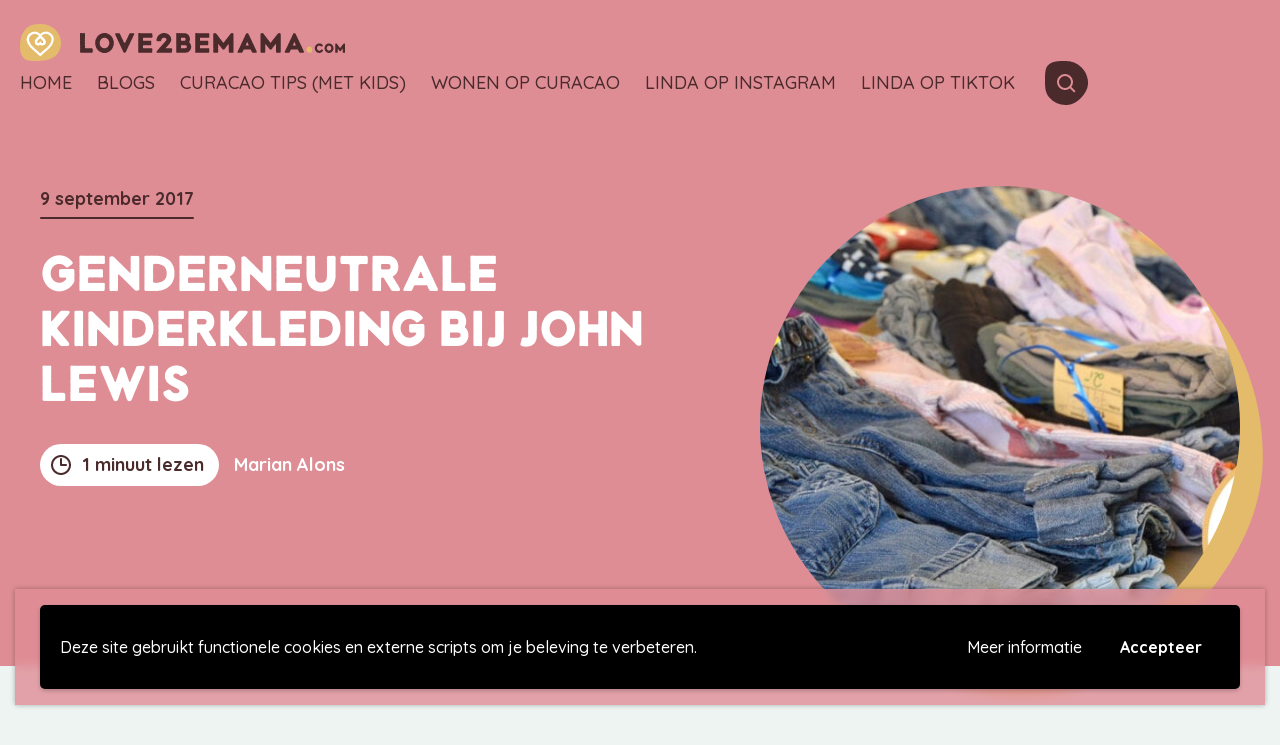

--- FILE ---
content_type: text/html; charset=UTF-8
request_url: https://www.love2bemama.com/genderneutrale-kinderkleding/
body_size: 42283
content:
<!doctype html>
<html lang="nl-NL">

<head>
    <meta charset="UTF-8" />
    <meta name="viewport" content="width=device-width, initial-scale=1, shrink-to-fit=no">

    <link rel="apple-touch-icon-precomposed" sizes="57x57" href="https://www.love2bemama.com/wp-content/themes/love2bemama/assets/images/favicon/apple-touch-icon-57x57.png" />
    <link rel="apple-touch-icon-precomposed" sizes="114x114" href="https://www.love2bemama.com/wp-content/themes/love2bemama/assets/images/favicon/apple-touch-icon-114x114.png" />
    <link rel="apple-touch-icon-precomposed" sizes="72x72" href="https://www.love2bemama.com/wp-content/themes/love2bemama/assets/images/favicon/apple-touch-icon-72x72.png" />
    <link rel="apple-touch-icon-precomposed" sizes="144x144" href="https://www.love2bemama.com/wp-content/themes/love2bemama/assets/images/favicon/apple-touch-icon-144x144.png" />
    <link rel="apple-touch-icon-precomposed" sizes="60x60" href="https://www.love2bemama.com/wp-content/themes/love2bemama/assets/images/favicon/apple-touch-icon-60x60.png" />
    <link rel="apple-touch-icon-precomposed" sizes="120x120" href="https://www.love2bemama.com/wp-content/themes/love2bemama/assets/images/favicon/apple-touch-icon-120x120.png" />
    <link rel="apple-touch-icon-precomposed" sizes="76x76" href="https://www.love2bemama.com/wp-content/themes/love2bemama/assets/images/favicon/apple-touch-icon-76x76.png" />
    <link rel="apple-touch-icon-precomposed" sizes="152x152" href="https://www.love2bemama.com/wp-content/themes/love2bemama/assets/images/favicon/apple-touch-icon-152x152.png" />
    <link rel="icon" type="image/png" href="https://www.love2bemama.com/wp-content/themes/love2bemama/assets/images/favicon/favicon-196x196.png" sizes="196x196" />
    <link rel="icon" type="image/png" href="https://www.love2bemama.com/wp-content/themes/love2bemama/assets/images/favicon/favicon-96x96.png" sizes="96x96" />
    <link rel="icon" type="image/png" href="https://www.love2bemama.com/wp-content/themes/love2bemama/assets/images/favicon/favicon-32x32.png" sizes="32x32" />
    <link rel="icon" type="image/png" href="https://www.love2bemama.com/wp-content/themes/love2bemama/assets/images/favicon/favicon-16x16.png" sizes="16x16" />
    <link rel="icon" type="image/png" href="https://www.love2bemama.com/wp-content/themes/love2bemama/assets/images/favicon/favicon-128.png" sizes="128x128" />
    <meta name="application-name" content="Love2BeMama" />
    <meta name="msapplication-TileColor" content="#FFFFFF" />
    <meta name="msapplication-TileImage" content="https://www.love2bemama.com/wp-content/themes/love2bemama/assets/images/favicon/mstile-144x144.png" />
    <meta name="msapplication-square70x70logo" content="https://www.love2bemama.com/wp-content/themes/love2bemama/assets/images/favicon/mstile-70x70.png" />
    <meta name="msapplication-square150x150logo" content="https://www.love2bemama.com/wp-content/themes/love2bemama/assets/images/favicon/mstile-150x150.png" />
    <meta name="msapplication-wide310x150logo" content="https://www.love2bemama.com/wp-content/themes/love2bemama/assets/images/favicon/mstile-310x150.png" />
    <meta name="msapplication-square310x310logo" content="https://www.love2bemama.com/wp-content/themes/love2bemama/assets/images/favicon/mstile-310x310.png" />

    <link rel="icon" type="image/x-icon" href="https://www.love2bemama.com/wp-content/themes/love2bemama/assets/images/favicon/favicon.ico" />
    <link rel="shortcut icon" type="image/x-icon" href="https://www.love2bemama.com/wp-content/themes/love2bemama/assets/images/favicon/favicon.ico" />
    <link rel="profile" href="https://gmpg.org/xfn/11">

    <meta name='robots' content='index, follow, max-image-preview:large, max-snippet:-1, max-video-preview:-1' />

<!-- Google Tag Manager for WordPress by gtm4wp.com -->
<script data-cfasync="false" data-pagespeed-no-defer>
	var gtm4wp_datalayer_name = "dataLayer";
	var dataLayer = dataLayer || [];
	const gtm4wp_use_sku_instead = 1;
	const gtm4wp_id_prefix = '';
	const gtm4wp_remarketing = false;
	const gtm4wp_eec = true;
	const gtm4wp_classicec = false;
	const gtm4wp_currency = 'EUR';
	const gtm4wp_product_per_impression = false;
	const gtm4wp_needs_shipping_address = false;
	const gtm4wp_business_vertical = 'retail';
	const gtm4wp_business_vertical_id = 'id';
</script>
<!-- End Google Tag Manager for WordPress by gtm4wp.com -->
	<!-- This site is optimized with the Yoast SEO Premium plugin v20.6 (Yoast SEO v21.0) - https://yoast.com/wordpress/plugins/seo/ -->
	<title>Genderneutrale kinderkleding bij John Lewis - Love2BeMama</title>
	<meta name="description" content="Werd het hoog tijd of is het dikke onzin? Winkelketen John Lewis past de labels in de kinderkleding aan. Alle kleding is straks genderneutraal." />
	<link rel="canonical" href="https://www.love2bemama.com/genderneutrale-kinderkleding/" />
	<meta property="og:locale" content="nl_NL" />
	<meta property="og:type" content="article" />
	<meta property="og:title" content="Genderneutrale kinderkleding bij John Lewis" />
	<meta property="og:description" content="Werd het hoog tijd of is het dikke onzin? Winkelketen John Lewis past de labels in de kinderkleding aan. Alle kleding is straks genderneutraal." />
	<meta property="og:url" content="https://www.love2bemama.com/genderneutrale-kinderkleding/" />
	<meta property="og:site_name" content="Love2BeMama" />
	<meta property="article:published_time" content="2017-09-09T08:00:15+00:00" />
	<meta property="article:modified_time" content="2020-01-05T12:53:58+00:00" />
	<meta property="og:image" content="https://www.love2bemama.com/wp-content/uploads/2017/09/kinderkleding.jpg" />
	<meta property="og:image:width" content="1320" />
	<meta property="og:image:height" content="696" />
	<meta property="og:image:type" content="image/jpeg" />
	<meta name="author" content="Marian Alons" />
	<meta name="twitter:card" content="summary_large_image" />
	<meta name="twitter:label1" content="Geschreven door" />
	<meta name="twitter:data1" content="Marian Alons" />
	<meta name="twitter:label2" content="Geschatte leestijd" />
	<meta name="twitter:data2" content="1 minuut" />
	<script type="application/ld+json" class="yoast-schema-graph">{"@context":"https://schema.org","@graph":[{"@type":"WebPage","@id":"https://www.love2bemama.com/genderneutrale-kinderkleding/","url":"https://www.love2bemama.com/genderneutrale-kinderkleding/","name":"Genderneutrale kinderkleding bij John Lewis - Love2BeMama","isPartOf":{"@id":"https://www.love2bemama.com/#website"},"primaryImageOfPage":{"@id":"https://www.love2bemama.com/genderneutrale-kinderkleding/#primaryimage"},"image":{"@id":"https://www.love2bemama.com/genderneutrale-kinderkleding/#primaryimage"},"thumbnailUrl":"https://www.love2bemama.com/wp-content/uploads/2017/09/kinderkleding.jpg","datePublished":"2017-09-09T08:00:15+00:00","dateModified":"2020-01-05T12:53:58+00:00","author":{"@id":"https://www.love2bemama.com/#/schema/person/393aee9d197d2a8f537455e9464dafcd"},"description":"Werd het hoog tijd of is het dikke onzin? Winkelketen John Lewis past de labels in de kinderkleding aan. Alle kleding is straks genderneutraal.","breadcrumb":{"@id":"https://www.love2bemama.com/genderneutrale-kinderkleding/#breadcrumb"},"inLanguage":"nl-NL","potentialAction":[{"@type":"ReadAction","target":["https://www.love2bemama.com/genderneutrale-kinderkleding/"]}]},{"@type":"ImageObject","inLanguage":"nl-NL","@id":"https://www.love2bemama.com/genderneutrale-kinderkleding/#primaryimage","url":"https://www.love2bemama.com/wp-content/uploads/2017/09/kinderkleding.jpg","contentUrl":"https://www.love2bemama.com/wp-content/uploads/2017/09/kinderkleding.jpg","width":1320,"height":696,"caption":"kinderkleding John Lewis"},{"@type":"BreadcrumbList","@id":"https://www.love2bemama.com/genderneutrale-kinderkleding/#breadcrumb","itemListElement":[{"@type":"ListItem","position":1,"name":"Home","item":"https://www.love2bemama.com/"},{"@type":"ListItem","position":2,"name":"Alle moederblogs van Love2BeMama","item":"https://www.love2bemama.com/moeder-blog/"},{"@type":"ListItem","position":3,"name":"Genderneutrale kinderkleding bij John Lewis"}]},{"@type":"WebSite","@id":"https://www.love2bemama.com/#website","url":"https://www.love2bemama.com/","name":"Love2BeMama","description":"Over het leven van een moeder","potentialAction":[{"@type":"SearchAction","target":{"@type":"EntryPoint","urlTemplate":"https://www.love2bemama.com/?s={search_term_string}"},"query-input":"required name=search_term_string"}],"inLanguage":"nl-NL"},{"@type":"Person","@id":"https://www.love2bemama.com/#/schema/person/393aee9d197d2a8f537455e9464dafcd","name":"Marian Alons","image":{"@type":"ImageObject","inLanguage":"nl-NL","@id":"https://www.love2bemama.com/#/schema/person/image/","url":"https://secure.gravatar.com/avatar/c93c3b90946a00596d20c8d3ade9f306?s=96&d=blank&r=g","contentUrl":"https://secure.gravatar.com/avatar/c93c3b90946a00596d20c8d3ade9f306?s=96&d=blank&r=g","caption":"Marian Alons"},"url":"https://www.love2bemama.com/author/marian/"}]}</script>
	<!-- / Yoast SEO Premium plugin. -->


<link rel='dns-prefetch' href='//polyfill.io' />
<link rel="alternate" type="application/rss+xml" title="Love2BeMama &raquo; feed" href="https://www.love2bemama.com/feed/" />
<link rel="alternate" type="application/rss+xml" title="Love2BeMama &raquo; reactiesfeed" href="https://www.love2bemama.com/comments/feed/" />
<link rel="alternate" type="application/rss+xml" title="Love2BeMama &raquo; Genderneutrale kinderkleding bij John Lewis reactiesfeed" href="https://www.love2bemama.com/genderneutrale-kinderkleding/feed/" />
<link rel='stylesheet' id='wp-block-library-css' href='https://www.love2bemama.com/wp-includes/css/dist/block-library/style.min.css' type='text/css' media='all' />
<style id='classic-theme-styles-inline-css' type='text/css'>
/*! This file is auto-generated */
.wp-block-button__link{color:#fff;background-color:#32373c;border-radius:9999px;box-shadow:none;text-decoration:none;padding:calc(.667em + 2px) calc(1.333em + 2px);font-size:1.125em}.wp-block-file__button{background:#32373c;color:#fff;text-decoration:none}
</style>
<style id='global-styles-inline-css' type='text/css'>
body{--wp--preset--color--black: #000000;--wp--preset--color--cyan-bluish-gray: #abb8c3;--wp--preset--color--white: #ffffff;--wp--preset--color--pale-pink: #f78da7;--wp--preset--color--vivid-red: #cf2e2e;--wp--preset--color--luminous-vivid-orange: #ff6900;--wp--preset--color--luminous-vivid-amber: #fcb900;--wp--preset--color--light-green-cyan: #7bdcb5;--wp--preset--color--vivid-green-cyan: #00d084;--wp--preset--color--pale-cyan-blue: #8ed1fc;--wp--preset--color--vivid-cyan-blue: #0693e3;--wp--preset--color--vivid-purple: #9b51e0;--wp--preset--color--brown: #4b2a2c;--wp--preset--color--pink: #df8d95;--wp--preset--color--green: #8fad96;--wp--preset--color--yellow: #e4bb6b;--wp--preset--color--blue: #6b82c3;--wp--preset--gradient--vivid-cyan-blue-to-vivid-purple: linear-gradient(135deg,rgba(6,147,227,1) 0%,rgb(155,81,224) 100%);--wp--preset--gradient--light-green-cyan-to-vivid-green-cyan: linear-gradient(135deg,rgb(122,220,180) 0%,rgb(0,208,130) 100%);--wp--preset--gradient--luminous-vivid-amber-to-luminous-vivid-orange: linear-gradient(135deg,rgba(252,185,0,1) 0%,rgba(255,105,0,1) 100%);--wp--preset--gradient--luminous-vivid-orange-to-vivid-red: linear-gradient(135deg,rgba(255,105,0,1) 0%,rgb(207,46,46) 100%);--wp--preset--gradient--very-light-gray-to-cyan-bluish-gray: linear-gradient(135deg,rgb(238,238,238) 0%,rgb(169,184,195) 100%);--wp--preset--gradient--cool-to-warm-spectrum: linear-gradient(135deg,rgb(74,234,220) 0%,rgb(151,120,209) 20%,rgb(207,42,186) 40%,rgb(238,44,130) 60%,rgb(251,105,98) 80%,rgb(254,248,76) 100%);--wp--preset--gradient--blush-light-purple: linear-gradient(135deg,rgb(255,206,236) 0%,rgb(152,150,240) 100%);--wp--preset--gradient--blush-bordeaux: linear-gradient(135deg,rgb(254,205,165) 0%,rgb(254,45,45) 50%,rgb(107,0,62) 100%);--wp--preset--gradient--luminous-dusk: linear-gradient(135deg,rgb(255,203,112) 0%,rgb(199,81,192) 50%,rgb(65,88,208) 100%);--wp--preset--gradient--pale-ocean: linear-gradient(135deg,rgb(255,245,203) 0%,rgb(182,227,212) 50%,rgb(51,167,181) 100%);--wp--preset--gradient--electric-grass: linear-gradient(135deg,rgb(202,248,128) 0%,rgb(113,206,126) 100%);--wp--preset--gradient--midnight: linear-gradient(135deg,rgb(2,3,129) 0%,rgb(40,116,252) 100%);--wp--preset--font-size--small: 14px;--wp--preset--font-size--medium: 20px;--wp--preset--font-size--large: 20px;--wp--preset--font-size--x-large: 42px;--wp--preset--font-size--normal: 18px;--wp--preset--spacing--20: 0.44rem;--wp--preset--spacing--30: 0.67rem;--wp--preset--spacing--40: 1rem;--wp--preset--spacing--50: 1.5rem;--wp--preset--spacing--60: 2.25rem;--wp--preset--spacing--70: 3.38rem;--wp--preset--spacing--80: 5.06rem;--wp--preset--shadow--natural: 6px 6px 9px rgba(0, 0, 0, 0.2);--wp--preset--shadow--deep: 12px 12px 50px rgba(0, 0, 0, 0.4);--wp--preset--shadow--sharp: 6px 6px 0px rgba(0, 0, 0, 0.2);--wp--preset--shadow--outlined: 6px 6px 0px -3px rgba(255, 255, 255, 1), 6px 6px rgba(0, 0, 0, 1);--wp--preset--shadow--crisp: 6px 6px 0px rgba(0, 0, 0, 1);}:where(.is-layout-flex){gap: 0.5em;}:where(.is-layout-grid){gap: 0.5em;}body .is-layout-flow > .alignleft{float: left;margin-inline-start: 0;margin-inline-end: 2em;}body .is-layout-flow > .alignright{float: right;margin-inline-start: 2em;margin-inline-end: 0;}body .is-layout-flow > .aligncenter{margin-left: auto !important;margin-right: auto !important;}body .is-layout-constrained > .alignleft{float: left;margin-inline-start: 0;margin-inline-end: 2em;}body .is-layout-constrained > .alignright{float: right;margin-inline-start: 2em;margin-inline-end: 0;}body .is-layout-constrained > .aligncenter{margin-left: auto !important;margin-right: auto !important;}body .is-layout-constrained > :where(:not(.alignleft):not(.alignright):not(.alignfull)){max-width: var(--wp--style--global--content-size);margin-left: auto !important;margin-right: auto !important;}body .is-layout-constrained > .alignwide{max-width: var(--wp--style--global--wide-size);}body .is-layout-flex{display: flex;}body .is-layout-flex{flex-wrap: wrap;align-items: center;}body .is-layout-flex > *{margin: 0;}body .is-layout-grid{display: grid;}body .is-layout-grid > *{margin: 0;}:where(.wp-block-columns.is-layout-flex){gap: 2em;}:where(.wp-block-columns.is-layout-grid){gap: 2em;}:where(.wp-block-post-template.is-layout-flex){gap: 1.25em;}:where(.wp-block-post-template.is-layout-grid){gap: 1.25em;}.has-black-color{color: var(--wp--preset--color--black) !important;}.has-cyan-bluish-gray-color{color: var(--wp--preset--color--cyan-bluish-gray) !important;}.has-white-color{color: var(--wp--preset--color--white) !important;}.has-pale-pink-color{color: var(--wp--preset--color--pale-pink) !important;}.has-vivid-red-color{color: var(--wp--preset--color--vivid-red) !important;}.has-luminous-vivid-orange-color{color: var(--wp--preset--color--luminous-vivid-orange) !important;}.has-luminous-vivid-amber-color{color: var(--wp--preset--color--luminous-vivid-amber) !important;}.has-light-green-cyan-color{color: var(--wp--preset--color--light-green-cyan) !important;}.has-vivid-green-cyan-color{color: var(--wp--preset--color--vivid-green-cyan) !important;}.has-pale-cyan-blue-color{color: var(--wp--preset--color--pale-cyan-blue) !important;}.has-vivid-cyan-blue-color{color: var(--wp--preset--color--vivid-cyan-blue) !important;}.has-vivid-purple-color{color: var(--wp--preset--color--vivid-purple) !important;}.has-black-background-color{background-color: var(--wp--preset--color--black) !important;}.has-cyan-bluish-gray-background-color{background-color: var(--wp--preset--color--cyan-bluish-gray) !important;}.has-white-background-color{background-color: var(--wp--preset--color--white) !important;}.has-pale-pink-background-color{background-color: var(--wp--preset--color--pale-pink) !important;}.has-vivid-red-background-color{background-color: var(--wp--preset--color--vivid-red) !important;}.has-luminous-vivid-orange-background-color{background-color: var(--wp--preset--color--luminous-vivid-orange) !important;}.has-luminous-vivid-amber-background-color{background-color: var(--wp--preset--color--luminous-vivid-amber) !important;}.has-light-green-cyan-background-color{background-color: var(--wp--preset--color--light-green-cyan) !important;}.has-vivid-green-cyan-background-color{background-color: var(--wp--preset--color--vivid-green-cyan) !important;}.has-pale-cyan-blue-background-color{background-color: var(--wp--preset--color--pale-cyan-blue) !important;}.has-vivid-cyan-blue-background-color{background-color: var(--wp--preset--color--vivid-cyan-blue) !important;}.has-vivid-purple-background-color{background-color: var(--wp--preset--color--vivid-purple) !important;}.has-black-border-color{border-color: var(--wp--preset--color--black) !important;}.has-cyan-bluish-gray-border-color{border-color: var(--wp--preset--color--cyan-bluish-gray) !important;}.has-white-border-color{border-color: var(--wp--preset--color--white) !important;}.has-pale-pink-border-color{border-color: var(--wp--preset--color--pale-pink) !important;}.has-vivid-red-border-color{border-color: var(--wp--preset--color--vivid-red) !important;}.has-luminous-vivid-orange-border-color{border-color: var(--wp--preset--color--luminous-vivid-orange) !important;}.has-luminous-vivid-amber-border-color{border-color: var(--wp--preset--color--luminous-vivid-amber) !important;}.has-light-green-cyan-border-color{border-color: var(--wp--preset--color--light-green-cyan) !important;}.has-vivid-green-cyan-border-color{border-color: var(--wp--preset--color--vivid-green-cyan) !important;}.has-pale-cyan-blue-border-color{border-color: var(--wp--preset--color--pale-cyan-blue) !important;}.has-vivid-cyan-blue-border-color{border-color: var(--wp--preset--color--vivid-cyan-blue) !important;}.has-vivid-purple-border-color{border-color: var(--wp--preset--color--vivid-purple) !important;}.has-vivid-cyan-blue-to-vivid-purple-gradient-background{background: var(--wp--preset--gradient--vivid-cyan-blue-to-vivid-purple) !important;}.has-light-green-cyan-to-vivid-green-cyan-gradient-background{background: var(--wp--preset--gradient--light-green-cyan-to-vivid-green-cyan) !important;}.has-luminous-vivid-amber-to-luminous-vivid-orange-gradient-background{background: var(--wp--preset--gradient--luminous-vivid-amber-to-luminous-vivid-orange) !important;}.has-luminous-vivid-orange-to-vivid-red-gradient-background{background: var(--wp--preset--gradient--luminous-vivid-orange-to-vivid-red) !important;}.has-very-light-gray-to-cyan-bluish-gray-gradient-background{background: var(--wp--preset--gradient--very-light-gray-to-cyan-bluish-gray) !important;}.has-cool-to-warm-spectrum-gradient-background{background: var(--wp--preset--gradient--cool-to-warm-spectrum) !important;}.has-blush-light-purple-gradient-background{background: var(--wp--preset--gradient--blush-light-purple) !important;}.has-blush-bordeaux-gradient-background{background: var(--wp--preset--gradient--blush-bordeaux) !important;}.has-luminous-dusk-gradient-background{background: var(--wp--preset--gradient--luminous-dusk) !important;}.has-pale-ocean-gradient-background{background: var(--wp--preset--gradient--pale-ocean) !important;}.has-electric-grass-gradient-background{background: var(--wp--preset--gradient--electric-grass) !important;}.has-midnight-gradient-background{background: var(--wp--preset--gradient--midnight) !important;}.has-small-font-size{font-size: var(--wp--preset--font-size--small) !important;}.has-medium-font-size{font-size: var(--wp--preset--font-size--medium) !important;}.has-large-font-size{font-size: var(--wp--preset--font-size--large) !important;}.has-x-large-font-size{font-size: var(--wp--preset--font-size--x-large) !important;}
.wp-block-navigation a:where(:not(.wp-element-button)){color: inherit;}
:where(.wp-block-post-template.is-layout-flex){gap: 1.25em;}:where(.wp-block-post-template.is-layout-grid){gap: 1.25em;}
:where(.wp-block-columns.is-layout-flex){gap: 2em;}:where(.wp-block-columns.is-layout-grid){gap: 2em;}
.wp-block-pullquote{font-size: 1.5em;line-height: 1.6;}
</style>
<link rel='stylesheet' id='woocommerce-layout-css' href='https://www.love2bemama.com/wp-content/plugins/woocommerce/assets/css/woocommerce-layout.css?ver=8.3.3' type='text/css' media='all' />
<link rel='stylesheet' id='woocommerce-smallscreen-css' href='https://www.love2bemama.com/wp-content/plugins/woocommerce/assets/css/woocommerce-smallscreen.css?ver=8.3.3' type='text/css' media='only screen and (max-width: 768px)' />
<link rel='stylesheet' id='woocommerce-general-css' href='https://www.love2bemama.com/wp-content/plugins/woocommerce/assets/css/woocommerce.css?ver=8.3.3' type='text/css' media='all' />
<style id='woocommerce-inline-inline-css' type='text/css'>
.woocommerce form .form-row .required { visibility: visible; }
</style>
<link rel='stylesheet' id='wpgdprc-front-css-css' href='https://www.love2bemama.com/wp-content/plugins/wp-gdpr-compliance/Assets/css/front.css?ver=1698695134' type='text/css' media='all' />
<style id='wpgdprc-front-css-inline-css' type='text/css'>
:root{--wp-gdpr--bar--background-color: #000000;--wp-gdpr--bar--color: #ffffff;--wp-gdpr--button--background-color: #000000;--wp-gdpr--button--background-color--darken: #000000;--wp-gdpr--button--color: #ffffff;}
</style>
<link rel='stylesheet' id='vo.stylesheet-css' href='https://www.love2bemama.com/wp-content/themes/love2bemama/style.css?ver=1698694802' type='text/css' media='all' />
<script type='text/javascript' src='https://www.love2bemama.com/wp-includes/js/jquery/jquery.min.js?ver=3.7.0' id='jquery-core-js'></script>
<script type='text/javascript' src='https://www.love2bemama.com/wp-includes/js/jquery/jquery-migrate.min.js?ver=3.4.1' id='jquery-migrate-js'></script>
<script type='text/javascript' src='https://www.love2bemama.com/wp-content/plugins/woocommerce/assets/js/jquery-blockui/jquery.blockUI.min.js?ver=2.7.0-wc.8.3.3' id='jquery-blockui-js' defer data-wp-strategy='defer'></script>
<script type='text/javascript' src='https://www.love2bemama.com/wp-content/plugins/woocommerce/assets/js/js-cookie/js.cookie.min.js?ver=2.1.4-wc.8.3.3' id='js-cookie-js' defer data-wp-strategy='defer'></script>
<script type='text/javascript' id='woocommerce-js-extra'>
/* <![CDATA[ */
var woocommerce_params = {"ajax_url":"\/wp-admin\/admin-ajax.php","wc_ajax_url":"\/?wc-ajax=%%endpoint%%"};
/* ]]> */
</script>
<script type='text/javascript' src='https://www.love2bemama.com/wp-content/plugins/woocommerce/assets/js/frontend/woocommerce.min.js?ver=8.3.3' id='woocommerce-js' defer data-wp-strategy='defer'></script>
<script type='text/javascript' src='https://www.love2bemama.com/wp-content/plugins/duracelltomi-google-tag-manager/js/gtm4wp-woocommerce-enhanced.js?ver=1.18' id='gtm4wp-woocommerce-enhanced-js'></script>
<script type='text/javascript' id='wpgdprc-front-js-js-extra'>
/* <![CDATA[ */
var wpgdprcFront = {"ajaxUrl":"https:\/\/www.love2bemama.com\/wp-admin\/admin-ajax.php","ajaxNonce":"4e043696fb","ajaxArg":"security","pluginPrefix":"wpgdprc","blogId":"1","isMultiSite":"","locale":"nl_NL","showSignUpModal":"","showFormModal":"","cookieName":"wpgdprc-consent-3","consentVersion":"3","path":"\/","prefix":"wpgdprc","consents":[{"ID":1,"required":true,"placement":"head","content":""}]};
/* ]]> */
</script>
<script type='text/javascript' src='https://www.love2bemama.com/wp-content/plugins/wp-gdpr-compliance/Assets/js/front.min.js?ver=1698695135' id='wpgdprc-front-js-js'></script>
<script type='text/javascript' src='https://polyfill.io/v3/polyfill.min.js?flags=gated&#038;features=default%2CintersectionObserver%2CintersectionObserverEntry%2CPromise%2CPromise.prototype.finally%2Cfetch%2CArray.prototype.forEach%2CNodeList.prototype.forEach' id='polyfill-io-js'></script>
<link rel="EditURI" type="application/rsd+xml" title="RSD" href="https://www.love2bemama.com/xmlrpc.php?rsd" />
<link rel='shortlink' href='https://www.love2bemama.com/?p=56216' />
<link rel="alternate" type="application/json+oembed" href="https://www.love2bemama.com/wp-json/oembed/1.0/embed?url=https%3A%2F%2Fwww.love2bemama.com%2Fgenderneutrale-kinderkleding%2F" />
<link rel="alternate" type="text/xml+oembed" href="https://www.love2bemama.com/wp-json/oembed/1.0/embed?url=https%3A%2F%2Fwww.love2bemama.com%2Fgenderneutrale-kinderkleding%2F&#038;format=xml" />

<!-- Google Tag Manager for WordPress by gtm4wp.com -->
<!-- GTM Container placement set to footer -->
<script data-cfasync="false" data-pagespeed-no-defer type="text/javascript">
	var dataLayer_content = {"pageTitle":"Genderneutrale kinderkleding bij John Lewis - Love2BeMama","pagePostType":"post","pagePostType2":"single-post","pageCategory":["kinderen","kids-fashion"],"pageAttributes":["genderneutraal","genderneutrale-kleding","geslacht","geslachtloos","john-lewis","jongen","jongenskleding","kinderkleding","kleding","meisje","meisjeskleding","mode","winkel","winkelketen"],"pagePostAuthor":"Marian Alons","pagePostTerms":{"category":["Blogs over kinderen en ouderschap","Kids fashion"],"post_tag":["genderneutraal","genderneutrale kleding","geslacht","geslachtloos","john lewis","jongen","jongenskleding","kinderkleding","kleding","meisje","meisjeskleding","mode","winkel","winkelketen"],"meta":{"article_style_override":"off","post-style":"style1","is_review":"no","views":"474","thb_pssc_counts":"0"}},"postID":56216};
	dataLayer.push( dataLayer_content );
</script>
<script data-cfasync="false">
(function(w,d,s,l,i){w[l]=w[l]||[];w[l].push({'gtm.start':
new Date().getTime(),event:'gtm.js'});var f=d.getElementsByTagName(s)[0],
j=d.createElement(s),dl=l!='dataLayer'?'&l='+l:'';j.async=true;j.src=
'//www.googletagmanager.com/gtm.js?id='+i+dl;f.parentNode.insertBefore(j,f);
})(window,document,'script','dataLayer','GTM-W9S646X');
</script>
<!-- End Google Tag Manager -->
<!-- End Google Tag Manager for WordPress by gtm4wp.com -->	<noscript><style>.woocommerce-product-gallery{ opacity: 1 !important; }</style></noscript>
	
    <link rel=”preload” href=”/wp-content/themes/love2bemama/assets/fonts/printbold.woff2″ as=”font” type=”font/woff2″ crossorigin>
    <link rel=”preload” href=”/wp-content/themes/love2bemama/assets/fonts/printbold.woff″ as=”font” type=”font/woff″ crossorigin>
    <link rel=”preload” href=”/wp-content/themes/love2bemama/assets/fonts/fa-brands-400.woff2″ as=”font” type=”font/woff2″ crossorigin>
</head>

<body class="post-template-default single single-post postid-56216 single-format-standard theme-love2bemama woocommerce-no-js">


<!-- GTM Container placement set to footer -->
<!-- Google Tag Manager (noscript) -->
				<noscript><iframe src="https://www.googletagmanager.com/ns.html?id=GTM-W9S646X" height="0" width="0" style="display:none;visibility:hidden" aria-hidden="true"></iframe></noscript>
<!-- End Google Tag Manager (noscript) -->
    
    <a class="skip-link screen-reader-text" href="#main-content">Meteen naar de content</a>
    <input type="checkbox" id="toggle-search">
<div class="search-overlay header--pink">
    <div class="search-overlay__inner">
        <div class="h2">Waar ben je naar opzoek?</div>
        <label class="search-overlay__close" for="toggle-search"><i class="far fa-times"></i></label>
        <form role="search" method="get" class="search-form" action="https://www.love2bemama.com/">
    <div class="search-form__inner">
        <label>
            <span class="screen-reader-text">Zoeken naar:</span>
            <input type="text" class="search-form__input" placeholder="Zoeken&hellip;" value="" name="s" />
        </label>
        <button type="submit" class="search-form__submit" aria-label="Zoeken">
            <i class="far fa-search"></i>
        </button>
    </div>
</form>
    </div>
</div>
    <header id="top-header" class="header header--page header--pink">
        <div class="grid-x grid-padding-x" data-animation>
            <div class="cell small-12">
                <div class="header__menu">
                    <div class="site-branding">
                                                    <p class="site-title">
                                <a href="https://www.love2bemama.com/" rel="home">
                                    <span class="site-logo"><svg xmlns="http://www.w3.org/2000/svg" viewBox="0 0 56.31 51.23"><path fill="#df8d95" d="M53.56 38C47.67 49.53 34.28 51 22.7 51.18c-6.14.08-13.62.52-18.16-4.42C.64 42.5 0 36.15 0 30.63c0-7.3 1.39-15 5.78-21C8 6.6 11.64 3 15.26 1.81A40.65 40.65 0 0127.41 0c8.24 0 16.28 2.85 22 8.88A25.85 25.85 0 0153.56 38z" class="logo-color"/><path fill="#FFF" d="M27.82 45l-1.06-1.12C25.05 42.11 23 40.36 21 38.66c-5.51-4.78-11.25-9.73-11.67-17.09a10.83 10.83 0 0118.49-7.72 10.83 10.83 0 0118.49 7.64c-.41 7.44-6.15 12.39-11.7 17.17-2 1.7-4 3.45-5.73 5.26zm-7.66-31.41a7.91 7.91 0 00-7.9 7.9c.34 6 5.37 10.37 10.69 15 1.64 1.42 3.33 2.87 4.87 4.38 1.55-1.51 3.23-3 4.87-4.38 5.33-4.58 10.36-8.91 10.7-15A7.89 7.89 0 0029 17l-1.2 1.71L26.62 17a7.88 7.88 0 00-6.46-3.41z"/><path fill="#FFF" d="M20.27 13.72h-.11c.23.02.1-.01.11 0zm2.25.32l-.04-.01.33.09-.29-.08zm1.93.96a6.13 6.13 0 00-1-.57h-.22a7.28 7.28 0 011.22.57zm.86.72c0-.06.19.14-.2-.18zm-.17-.15c-.17-.14.11.11 0 0zm.76.71l-.22-.2.15.17c.17.22.17.17.07.03zm.2.2l-.1-.12a.5.5 0 00.1.12z"/><path fill="#FFF" d="M25.77 16.13l.22.23s0-.05-.1-.1-.02-.03-.12-.13zm-.13-.13c-.11-.13-.27-.27 0-.08-.46-.38-.41-.31 0 .08zm-1.07-1l-.19-.13-.17-.09c.09.03.36.22.36.22zM27 17.77v-.11l-.14-.18z"/><path fill="#FFF" d="M27 17.66l.2.26c-.2-.24-.26-.28-.2-.26zm-.84-1.17a4.54 4.54 0 00-.38-.38c.16.14.3.3.45.46zm1.72 2.39l-.06.09-.15-.19.15.19.21-.32-.15.23zm.59-.88c-.07.13.13-.14.05 0 .13-.19.23-.36.32-.51-.1.18-.22.34-.37.51zm.53-.74l-.16.25zm-1.53 1.13v.06l.14.22c0-.06-.08-.15-.09-.18zm.07.1l.25.37zm-.09-.13zm-.78-1.17c.12.16.36.48.15.15-.09-.11.03.08-.15-.15zm.71 1.02l-.2-.29s0 .06 0 0zm.1.14l-.1-.14.07.11.03.03zm1.16-.61l.28-.42-.36.5s-.05.1.08-.08zm-.44.62s-.01 0 0 0zm1.88-2.45l-.03.02v.01l.03-.03zm-1.54 1.93a1.78 1.78 0 00-.18.28l.2-.3zm.75-1l-.16.2a1.72 1.72 0 00.16-.2zm-1.04 1.45s.02-.02 0 0zm0 0l.11-.17-.14.21z"/><path fill="#FFF" d="M30.4 15.44s-.3.3-.55.53 0 .14.2 0a1.69 1.69 0 01.24-.26c-.1.06-.56.51-.37.29a2.87 2.87 0 01.45-.39c-.16.1.43-.41.33-.37l-.31.27s.1-.14.01-.07z"/><path fill="#FFF" d="M29.61 16.4l-.09.11a2.71 2.71 0 01.34-.34 2.72 2.72 0 00.19-.23 5.56 5.56 0 00-.47.5zm-.48.6c.05-.1.24-.38.1-.23a3.61 3.61 0 00-.3.46c.39-.56-.1.16.19-.23l-.2.3.21-.28c.12-.16 0 0 0 0 .13-.18.25-.37.4-.54a4.8 4.8 0 00-.4.52zm-2.06.61s.04.07 0 0zm.15.24s-.06-.07-.15-.2-.21-.27 0 0a5 5 0 01.31.5 2 2 0 00-.16-.3zm.98.4l.31-.47-.18.23c-.17.25-.12.21-.13.24zm1.93-2.37l-.04.06.22-.24-.18.18zm.55-.48l.14-.13zm-1.6 24.45L29 40zm.92-.8s-.06.03 0 0zm13.21-17.17a2.07 2.07 0 00-.07.47v-.07c.04-.17.06-.28.07-.4zm-5.96 10.49h.06l.1-.12zm-.06.18l-.24.21zM24 37.59l-.16-.12c.24.21.16.11.16.12zM37.69 14c.2.06.35.14.48.18a2.9 2.9 0 00-.48-.18zm-8.41 25.37c-.08.07-.11.1-.1.1s.12-.11.1-.1zm9.44-24.93h-.09c-.14-.07-.29-.11-.46-.18zm-25.83 3.69v-.05zM18.18 14l-.27.07zm15.07.06c-.15 0 0 0 0 0zm-.74.18h.06a.15.15 0 01-.06 0zm7.61.86zM33 14.13l.18-.06zm.06 0h-.13zm.39-.13l-.24.06zM16 29.92zm26.36-4.09l.01-.01-.01.02v-.01zm-.23.52a2.74 2.74 0 01.23-.51l-.14.14z"/><path fill="#FFF" d="M26.77 40l.28.28c-.38-.29-.63-.53-.37-.26a1.79 1.79 0 01.42.33l.72.63.21-.19v-.07l.21-.17-.12.11c.4-.31.24-.28.73-.71.18-.15.3-.25.19-.14l.37-.35c.11-.09.09-.06 0 0L30 39l.34-.34c.15-.13-.07.07 0 0l.31-.3c.14-.1-.11.15-.33.34a11.29 11.29 0 00.91-.79l-.29.27c.22-.14.44-.36.8-.65-.09.06-.72.57-.39.24a4.78 4.78 0 00.41-.37s.19-.15.42-.36c.23-.22.2-.22.34-.36a2.13 2.13 0 01.43-.32c.45-.38-.34.24.19-.22s.63-.54 1.06-.94c.26-.22 0 .05.06 0l.22-.22c0-.05 0 0 0 0 .19-.18 0 0 .3-.31 0-.1.65-.51 1-.87.1-.08 0 0 0 0l.81-.82.36-.32c-.27.23 0-.1.3-.39l-.24.19.45-.45-.05.09.08-.09c.16-.15.1-.06 0 .07l-.17.14c-.1.13-.19.24-.15.23l.14-.15v.05l.13-.14.13-.08.6-.57c.39-.45.7-.85 1.3-1.57-.13.19 0 .07 0 .1-.18.17-.46.55-.8.9.18-.18.15-.13.11-.08.18-.22.38-.43.56-.66l.29-.29c-.16.09.4-.51.59-.81 0 0 0 .08-.28.41.32-.35.33-.52.64-.87a1.13 1.13 0 00-.12.17 6.09 6.09 0 01.42-.56l-.06.08a10.33 10.33 0 001.14-1.91.27.27 0 010 .15c.14-.39.3-.78.42-1.18 0 .12.23-.23 0 .31.08-.15.15-.34.28-.67 0 .1-.16.24-.1.1.18-.39.14-.26.34-.75-.06.16-.06 0 0-.3 0 .05.06 0 0 .1l.14-.66c-.05.16 0 0 .08-.1 0 .06.12-.57.15-.74l-.07.27a9.35 9.35 0 00.13-1.48c0 .09 0 .22.09-.16 0-.18-.14-.77-.29-1.4v-.06c0-.16-.1-.32-.14-.48a6.19 6.19 0 01.43 1.63 3.4 3.4 0 000-.51v.36a8.1 8.1 0 00-.11-1s-.22-.73-.24-.69a6.2 6.2 0 01.26 1.05s-.09-.6-.33-1.26c-.05-.17.1.11.11.09s-.26-.61-.27-.68l.12.27c-.11-.37-.29-.56-.46-1a4.37 4.37 0 00-.25-.45c.11.25 0 .35-.09.22a8.89 8.89 0 00-.53-.87c-.14-.23.29.27.18.08l-.15-.16c-.1-.14.07 0-.18-.24-.06 0-.5-.56-.14-.11a5.91 5.91 0 00-.56-.57c.08.1-.32-.21-.63-.4l-.06-.08a8 8 0 00-1.56-.91c-.06 0-.37-.15-.23-.12L38 14c-.38-.17.44.16.16 0 0 0-.53-.15-.83-.2.09.05.68.17 1 .28a12.06 12.06 0 01-1.33-.27c-.56-.07-.24-.06-.34-.07a3.56 3.56 0 00-.95-.06h-.82c-.35 0 0 0-.1-.06a4.91 4.91 0 011 0h-.38.62a6.86 6.86 0 00-1.11 0 8.78 8.78 0 00-1.5.23c-.13.05-.38.12-.26.1l.25-.07c.24 0-.46.16-.14.08-.33.11-.69.26-1.13.45h-.1l.42-.18a4.63 4.63 0 00-.87.42l.31-.14c-.3.17-.66.41-1 .66a3.5 3.5 0 01.35-.2c-.25.09 1-.56.56-.38.3-.11.49-.23.88-.35 0 0-.14 0 .2-.08h.07-.18a5.28 5.28 0 01.9-.3c.21 0-.09 0 0 0l.28-.08s.57-.05.07 0l.45-.07h1.21a5.74 5.74 0 01.71 0 6.68 6.68 0 012.16.6 5 5 0 01.77.39l.06.06c.27.13.74.52.86.58a10.73 10.73 0 011.37 1.44 9.8 9.8 0 01.65 1 6.86 6.86 0 01.6 1.52s0-.19-.09-.3a8.36 8.36 0 01.39 2.2 1.28 1.28 0 010 .4v.23-.19.64a1.7 1.7 0 010 .26c-.06.14-.08.5-.17.69s-.24.94-.23 1.06 0 .05 0-.05q-.1.32-.21.6l-.06.16-.14.45c-.12.27-.19.37-.09.1-.26.63-.24.5-.46 1-.09.19-.25.48-.32.59A21.22 21.22 0 0139.37 30c.2-.14-.37.42-.38.48s-.18.16-.05 0c-.41.46-.64.67-.91 1-.06 0 .07-.11 0-.07a1 1 0 01-.18.19s.06-.08.12-.15c-.44.45-.45.52-.45.58a4.9 4.9 0 00-.51.5c-.09.07-.23.19 0-.08-.16.15-1 .91-1 .94a3.32 3.32 0 00-.27.25l-.76.68.1-.09a5.67 5.67 0 01-.58.54c-.69.57-.28.27-1 .82h.05c0 .09-.61.49-1 .84l.15-.11c-.2.19-.63.47-.84.65l.13-.13c-.57.47 0 .09-.46.46-.08 0 .07-.12-.21.12s-.76.76-1.16 1.08c.1-.07.19-.13 0 0s-.82.67-1.05.93h-.06c-.22.21-.71.67-.83.8a1.61 1.61 0 00-.24.18l-.29.26-.5-.43c-.16-.14-.26-.24-.24-.25l-.69-.61a9.28 9.28 0 00-.77-.65c-.1-.1 0 0 0 0a13.85 13.85 0 00-1.26-1.09v-.07c-.16-.12-.9-.87-1.55-1.4l.08.05c-.74-.59-1.67-1.53-2-1.7l-.48-.4c.6.55-.12 0 .12.19-.24-.21-.6-.57-.3-.31.14.06-.73-.69-.7-.7a41.65 41.65 0 01-3.23-3.3l.09.15-.34-.39c-.08-.11-.09-.16.14.12a3.62 3.62 0 00-.42-.46c-.44-.58.2.19.07 0l-.19-.24v.06a6 6 0 01-.46-.54c-.17-.23-.07-.13-.14-.22l.08-.06-.37-.54.12.23c-.17-.23-.34-.5-.2-.24-.24-.41-.46-.78-.71-1.22s-.53-1-.56-1.16a8.27 8.27 0 01-.47-1.21c0 .12 0 .2-.1-.21.06.07 0-.12-.06-.37a5.28 5.28 0 01-.13-.74c0 .15-.05-.14-.1-.42s-.07-.53-.06-.29v-.29a6.6 6.6 0 01.33-2.85s-.07.14 0-.08l.23-.5a1.81 1.81 0 01.22-.52s-.07.12 0 0a7.66 7.66 0 014.64-3.92c-.27.08-.1 0 .11-.06-.14 0 0 0 0 0a8 8 0 01.85-.17 6.87 6.87 0 011-.15h-.28c.18 0 .05 0-.12-.06s-.38 0-.35 0a6.27 6.27 0 00-1.72.45c-.15 0 .11-.06 0 0l-.7.32A8.18 8.18 0 0014.38 16l.08-.05-.31.32c-.18.24.5-.55.34-.32a6.14 6.14 0 00-.72.81c-.29.35-.49.74-.58.83-.2.35.07-.1-.11.26l-.08.05v.1a1.74 1.74 0 01-.21.36l.11-.23a6.41 6.41 0 00-.4 1c0-.12.09-.24.14-.37a7.09 7.09 0 00-.38 3.49v-.08a14.26 14.26 0 00.26 1.52c.06.17.14.39.21.63-.08-.22.1.41 0 .13a5.15 5.15 0 00.41.94v.13l.31.58c-.18-.32.1.27-.1-.09.37.87.7 1.2.86 1.6s-.39-.7-.26-.5c-.09-.19.22.28.36.53s.23.46.66 1.08l-.09-.13c.15.24.35.43.54.72.14.13.27.35.34.37-.15-.17-.29-.36-.43-.54.24.31.51.56.91 1.06a3.63 3.63 0 01-.26-.27l.36.43c-.06 0-.56-.62-.84-.94.11.18.53.59.36.46.24.19.47.58.85.92.06.06.2.19.28.28l-.2-.18c.29.29.52.6.81.87-.58-.59-.11-.15-.34-.42.74.7.36.47 1.18 1.26-.11-.11-.41-.41-.22-.25s.35.35.44.46c.55.51-.07-.1.17.11a3.65 3.65 0 00.53.46c.62.59.2.12.76.65l-.27-.19.31.26h-.08a9.56 9.56 0 01.75.66c-.06-.08.07 0 .36.25s-.12-.07.29.28a1.55 1.55 0 01-.38-.32l-.13-.07c.2.19.53.46.68.59l-.16-.14.62.48c.08.09 0 0-.07 0l.39.32c-.06 0-.06 0-.32-.21l.58.47s.27.27.19.21c.3.29.78.65 1.18 1l.15.12c.38.35.7.67 1.18 1.06l.23.26c.36.31-.32-.35.28.17.43.37.14.16.28.3s.6.48 1 .84zm4.53-2.2a4 4 0 01-.31.29 1.79 1.79 0 01.31-.25zm6.6-6.05a2.09 2.09 0 01-.26.26zm-3-18c.26-.02.17-.02 0-.01zm-.52 0c-.05 0-.05 0 0 0a1.14 1.14 0 01.29 0 .65.65 0 00-.29.03zM15.09 28.52l.06.08zm22.11 4.01s-.07.06 0 0z"/><path fill="#FFF" d="M24.04 37.61l-.01-.02h-.02l.03.02zm17.68-21.13l.12.18s-.02-.05-.12-.18zm-9.93-1.79l.29-.16-.27.13s.07-.02-.02.03zm-2.33 1.71l-.1.12c.15-.16.24-.28.1-.12zm2.02-1.63a2 2 0 00-.4.25c-.01.03.2-.11.4-.25zm-.48.28l-.17.13zm2.73-1.13c-.11 0-.06 0-.12.05s.71-.19.12-.05zm-2.44.89l.08-.02.1-.09-.18.11zM33 14l-.36.12h-.09c.19-.02.45-.12.45-.12zm-.47.2l-.28.12zm-.8.35l.1-.05.24-.12a2.7 2.7 0 00-.34.17zm5.27-.79c.14 0 .27.06.41.09s-.07 0-.22-.07-.27-.03-.19-.02zm-1.25-.2h.18zm1.25.12s.6.11.08 0c-.08-.01-.5-.06-.08 0zm5.04 3.36l-.06-.08-.03.04.09.04zm1.39 5.24c.07-.49 0-.12 0-.57v.25c-.02.3-.05.45 0 .32zm0-.28zM19.3 13.77a1.63 1.63 0 01.31 0h-.2zm.6-.08h.26a1.17 1.17 0 01-.26 0zM32 37.31l-.21.18zm-3.19 2.83l.05-.05-.12.07.07-.02zm-2.9-.78l.35.3c-.26-.2-.35-.36-.35-.3zM28 45c-.11.12-.06.09-.07.11.19-.18.07-.11.07-.11zm1.87-1.98l-.03.04.27-.29-.24.25zm1.87-1.75c-.21.14-.69.63-1 .93h-.06l-.13.16c.37-.36.89-.83 1.19-1.09zm1.07-.85c-.07 0 .21-.2-.24.21z"/><path fill="#FFF" d="M32.61 40.59c-.2.18.14-.1 0 0zm.93-.82l-.26.24c.07 0 .31-.25.22-.17.27-.24.21-.2.04-.07zm.24-.24l-.13.12zm-.42.39l.29-.27a.41.41 0 00-.14.12zm-.17.14c-.16.12-.35.29-.09 0-.51.5-.42.45.09 0zm-1.38 1.1l-.21.17-.16.16zm3.42-2.82s-.1.06-.13.07l-.19.18a3.35 3.35 0 01.32-.25zm-.13.07l.29-.27c-.26.23-.31.28-.29.27zm-1.3 1.05l-.47.44.57-.52-.1.08zm2.57-2.11l-.16.16.28-.28-.12.12zm.74-.66c-.11.12.19-.13.06 0l.52-.49c-.16.14-.34.29-.58.49zm.82-.75l-.24.25a2.83 2.83 0 00.24-.25zm-2.03 1.77a2.45 2.45 0 00.25-.19l-.15.08zm.1-.1l.25-.22zm-.13.12zM34.6 38.8c.16-.16.52-.49.16-.2-.12.12.09-.04-.16.2zm1.11-.96l-.32.27s.07 0 0 0zm.15-.14l-.15.14.12-.1.03-.04zm1.53-1.3l.44-.41-.54.48s-.09.11.1-.07zm-.67.6zm2.71-2.51l-.03.02v.01l.03-.03z"/><path fill="#FFF" d="M37.26 36.49c-.14.12-.22.2-.29.27l.32-.29s.01-.02-.03.02zm1.12-.97l-.24.2zm-1.58 1.41s.02-.02 0 0zm0 0l.17-.17-.22.2zm3.01-3.01a4.8 4.8 0 01-.64.65c-.28.29-.05.16.23-.06l.29-.32c-.11.1-.68.62-.44.37a6.89 6.89 0 01.52-.49c-.17.15.46-.52.35-.46l-.32.39s.1-.17.01-.08zm-.98 1.14l-.12.11.44-.38.25-.27-.61.58zm-.68.63c.08-.1.38-.39.18-.23-.37.33-.25.25-.46.45.59-.55-.16.17.27-.22l-.31.3.31-.27c.18-.15 0 0 0 0l.58-.56zm-3.1 2.6s.07-.06 0 0zm.26-.21a1.76 1.76 0 01-.22.2c-.13.11 0 0 0 0s-.29.27 0 0l.54-.42zm1.44-1.2l.5-.45-.27.21c-.27.25-.2.2-.23.24zm2.74-2.44l-.05.08.26-.29-.21.21zm.62-.62l-.01.04.15-.17-.14.13zM19.12 10.84h-.19zm1.41-.04c-.03-.01-.06-.01 0 0zM44 14.65a2 2 0 00-.36-.46l.05.08a2.74 2.74 0 01.31.38zM30.69 11.8h.08l.17-.1a2 2 0 00-.25.1zm-.14.2l-.33.17zm-18.17 2.2l-.13.18c.24-.26.12-.16.13-.18zm32.88 12.34l.23-.57a3.79 3.79 0 00-.23.57zm-25.6-15.96h-.16zm26.07 14.71v.12c0 .18-.12.35-.2.56a3.64 3.64 0 00.2-.68zm-25.6 12.42h.05zm5.97 5.67l-.24-.24zM42.46 31.2c-.12.15 0 0 0 0zm-.64.64v-.06a.61.61 0 010 .06zm4.23-8.38c-.05.04 0 .03 0 0zm-3.78 7.95l.16-.18zm.03-.02l-.1.12zm.31-.39l-.18.23zm-32.13-4.71c.09.21.06.13 0 0zm29.67-14.44l.02.01-.02-.02v.01zm-.6-.26a2.85 2.85 0 01.6.25l-.15-.15c-.17-.03-.3-.08-.45-.1z"/><path fill="#FFF" d="M15.87 11.7a3.75 3.75 0 01.43-.16c-.51.21-.85.42-.46.25a10.57 10.57 0 011.72-.67l.3-.07h-.18c.57-.12.42-.13 1.17-.25h.27l.59-.05c.17 0 .13 0 0 0h.9a5.42 5.42 0 01.57 0h-.06a4.21 4.21 0 01.5 0c.2.05-.21 0-.56 0 .46.12.42 0 1.41.23L22 11c.29.09.66.14 1.16.32-.11-.06-1-.32-.49-.21l.63.16a5.49 5.49 0 00.61.22c.36.13.35.1.56.18a1.87 1.87 0 01.54.31c.61.31-.41-.25.32.11a15.17 15.17 0 011.41.89c.31.25-.07 0 0 .06l.3.21c.06 0 0 0 0 0a4.31 4.31 0 01.4.3 3.69 3.69 0 01.41.4l.45-.41a4.55 4.55 0 00.4-.35c.11-.08-.05.06 0 0a13.34 13.34 0 011-.83c.17-.1.33-.19.5-.27-.37.19.06-.12.47-.34l-.33.14.66-.35c.09 0 0 0-.08.08l.12-.07c.25-.1.13 0 0 .07l-.25.1c-.15.1-.3.19-.25.19l.21-.11h-.05l.2-.11h.17a8.79 8.79 0 01.9-.34 8.7 8.7 0 012.3-.63c-.27.06-.05 0-.06.08a8.2 8.2 0 00-1.39.27c.29-.07.23 0 .16 0 .32-.08.65-.16 1-.22a1.63 1.63 0 00.48 0c-.2 0 .75-.11 1.16-.1h-.57 1.26-.24a2.7 2.7 0 01.82.09h-.12a17 17 0 012.53.58h-.17a11.41 11.41 0 011.4.45c-.13 0 .27.27-.35 0 .17.09.39.18.74.39-.11-.07-.25-.22-.1-.12.4.29.3.18.78.55-.15-.12.06 0 .31.15 0 0 0 .06-.11 0a7.31 7.31 0 01.65.43c-.15-.12 0 0 .07.14-.06-.05.5.45.64.6-.07-.09-.15-.16-.22-.24.32.3.46.47.62.61a3.06 3.06 0 01.59.65c-.08-.08-.22-.16 0 .2a5.53 5.53 0 011 1.35v.14l.28.54c-.12-.19-.3-.5-.48-.8s-.46-.63-.62-.87c.16.29 0 .09.29.51.08.16-.16-.22-.23-.34a9.72 9.72 0 01.55 1 6.44 6.44 0 01.4.73c-.16-.38-.37-.74-.56-1.11a4.34 4.34 0 01.71 1.36c.06.2-.11-.12-.11-.1a5.43 5.43 0 01.29.79 3 3 0 00-.12-.32 9.68 9.68 0 01.45 1.22c0 .19 0 .56.07.59 0-.31.1-.39.16-.19a8.3 8.3 0 01.07 1.21c0 .31-.1-.46-.11-.19a2.19 2.19 0 010 .25v.34c.07.08-.08.87 0 .21 0 .42 0 .44-.1.93v.87s0 .07-.05.11a15.09 15.09 0 01-.55 2.06c0 .07-.19.43-.14.27l-.15.45c-.2.44.19-.52 0-.19a6.5 6.5 0 01-.35.93 5.85 5.85 0 00.44-1.08s0 .15-.09.4a6.35 6.35 0 01-.39 1c-.28.61-.15.25-.19.36a13.91 13.91 0 01-1 1.86c-.25.33 0 0-.12.05.3-.46.48-.69.65-1l-.23.39c.07-.15.25-.47.35-.64a23.1 23.1 0 01-1.73 2.56c-.1.15-.28.39-.18.28l.18-.24c.19-.22-.32.48-.08.17-.25.33-.53.71-.91 1.14l-.1.07a3.61 3.61 0 00.36-.41c-.13.2-.61.64-.76.87l.29-.29a12.48 12.48 0 01-1 1.08c.19-.14.08-.08.36-.32-.24.2.89-1 .52-.63a11.41 11.41 0 00.78-.84s-.12.12.16-.21v-.08l-.15.16c.12-.18.55-.72.67-.92s-.05.09 0 0l.2-.29s.44-.53.08 0l.32-.45c.19-.26.44-.63.58-.86s.3-.58.21-.38l.41-.75c.19-.38.37-.78.56-1.19s.29-.75.51-1.31c.08-.29.16-.55.29-1l.05-.08c.08-.36.23-1.08.24-1.24a8.3 8.3 0 00.16-2.43 10.27 10.27 0 00-.21-1.41 15.33 15.33 0 00-.57-1.89 3.57 3.57 0 01.13.35 10.52 10.52 0 00-1.14-2.48 3.76 3.76 0 01-.3-.39v-.07l-.2-.19.14.2a4.58 4.58 0 00-.4-.49v-.09c-.15-.17-.13-.12-.06 0l-.29-.27a8.4 8.4 0 00-.6-.62 7.86 7.86 0 00-1-.76s-.06-.06 0 0a3.39 3.39 0 00-.63-.41l-.08-.09c-.17-.08-.33-.18-.5-.24s-.43-.24-.11-.11a6.83 6.83 0 00-1.28-.5c-.23-.09-.62-.2-.76-.24a9.13 9.13 0 00-1.74-.37 12.4 12.4 0 00-2.43 0c.28 0-.67.06-.72.13s-.28 0 0 0a8.32 8.32 0 00-1.56.42c-.09 0 .14-.07.07-.05l-.3.1.21-.08c-.71.25-.76.34-.79.39a3.82 3.82 0 00-.76.38c-.12 0-.32.14.09-.08a7.79 7.79 0 00-1.38.86c-.07 0-.29.22-.34.26a7.93 7.93 0 00-.9.79l.1-.09-.15.17c-.08-.08-.24-.26-.46-.45a11.57 11.57 0 00-1.18-.94v.05c-.11 0-.76-.54-1.33-.77l.19.11c-.3-.15-.82-.46-1.13-.58l.21.07c-.82-.34-.12 0-.74-.22-.11-.05.16 0-.26-.13a14.58 14.58 0 00-1.86-.34c.13 0 .26.06 0 0a7.3 7.3 0 00-1.68 0h-.09a8.8 8.8 0 00-1.36.2 5.63 5.63 0 00-1.2.27 5 5 0 01-.92.32c-.34.14-.66.32-1 .47a8.25 8.25 0 00-1 .65c-.13.09 0 0 0 0a7.68 7.68 0 00-1.51 1.29h-.08c-.07.09-.33.36-.65.7a9 9 0 00-.88 1.25v-.1c-.3.48-.61 1.08-.87 1.61a5.29 5.29 0 00-.38 1.24l-.17.72c.25-.93 0 .15.12-.23-.11.36-.2 1-.14.49v-.07c0-.17-.21 1.18-.21 1.16a13.31 13.31 0 00.88 5.4v-.2l.22.58c.05.15.05.21-.11-.2a4.08 4.08 0 00.31.69c.36.78-.18-.29-.07-.05l.16.32v-.07c.14.26.16.27.39.75.15.3.06.16.13.28l.1.17.38.68-.13-.28c.18.29.38.62.21.3a21.07 21.07 0 001.87 2.63c.32.36.63.72 1 1.16-.09-.12-.13-.2.21.18-.18-.09.62.69.87 1-.24-.28 1 1 .66.57.3.3 0 0 .22.27.75.68 1.62 1.53 2.56 2.35 0 0-.13-.14.08 0l.47.47a4.09 4.09 0 01.53.43c-.05-.05-.11-.12 0 0 1.82 1.63 3.83 3.22 5.53 5-.22-.24-.06-.09.12.09-.11-.12 0 0 0 0l.71.76c.15.11.77.8.86.86l-.23-.24c.33.29-.36-.5-.28-.48-.37-.33-.85-1-1.48-1.49-.12-.13.12.09.06 0s-.34-.3-.67-.61h.05l-2.42-2.21.06.09c-.19-.18-.26-.25-.38-.35-.29-.21.66.57.39.39s-1.65-1.43-1.82-1.65c-.36-.31.08.11-.28-.2l-.08-.09-.11-.07a1.74 1.74 0 01-.34-.34l.23.19c-.29-.27-.86-.74-1-.84l.33.31c-1-.84-2.15-1.91-3.06-2.77l.06.08c-.7-.65-.54-.55-1.28-1.29a7.44 7.44 0 01-.54-.56c.19.19-.31-.39-.07-.14l-.83-.86-.09-.13c-.16-.18-.18-.18-.51-.59.27.34-.18-.28.12.09a16.23 16.23 0 01-1.22-1.74c-.32-.4.5.8.33.57.12.21-.26-.32-.44-.61s-.27-.54-.7-1.3l.09.15a9.93 9.93 0 01-.48-.93 3.87 3.87 0 00-.29-.52l.36.73a8.84 8.84 0 01-.68-1.5c0 .11.13.28.18.4l-.23-.61c.07 0 .33.93.59 1.34-.1-.21-.39-.83-.26-.62a10.41 10.41 0 01-.43-1.37l-.06-.37.11.29a9.43 9.43 0 01-.32-1.35c.19.95 0 .22.08.62a5.63 5.63 0 01-.17-.94c0-.19-.05-.39-.11-1.05 0 .17.06.67 0 .39s-.05-.59-.05-.74c-.07-.88 0 .13-.07-.24s0-.43 0-.82a9.33 9.33 0 01.11-1.17v.39l.06-.47v.1a7 7 0 01.26-1.14c0 .11 0-.08.12-.5s0 .17.17-.43a2.56 2.56 0 01-.18.54v.17c.13-.3.28-.77.37-1 0 .08-.07.18-.1.23.09-.3.24-.57.35-.85.07-.13 0 0 0 .09a4 4 0 01.25-.53 1.82 1.82 0 01-.16.41 8.14 8.14 0 01.41-.77s.25-.37.2-.27a11.92 11.92 0 011.11-1.43l.16-.18A13.56 13.56 0 0114 12.8a2.43 2.43 0 01.35-.2c.47-.3-.49.24.29-.25.56-.35.23-.1.43-.21a6.32 6.32 0 011.35-.65 3.75 3.75 0 00-.55.21zm6.74-.64l-.49-.06a1.71 1.71 0 01.49.06zm9 .37c-.09.05-.24.09-.4.16a2.56 2.56 0 01.44-.16zm12 18.11c.2-.26.14-.17.02 0zm-.35.52c0 .05 0 .05 0 0a3 3 0 01.18-.29 2.24 2.24 0 00-.16.29zm-32.1-1.92l-.06-.1c.17.23.12.17.08.1zM30.57 12z"/><path fill="#FFF" d="M12.41 14.16l-.02.02-.01.02.03-.04zM46.19 21v-.24s-.01.04 0 .24zm-4.97 11.67l.26-.3-.25.26s.07-.05-.01.04zm-2.55 2.38l-.13.13c.2-.18.32-.3.13-.13zm2.24-2.16a4.31 4.31 0 00-.39.41c0 .04.2-.18.39-.41zm-.44.46l-.18.18s.08-.07.18-.18zm2.34-2.64c-.08.1 0 .08-.08.13s.51-.73.08-.13zm-2.1 2.31l.08-.06.09-.13-.17.19zm1.47-1.66l-.29.34-.07.1c.18-.22.37-.45.36-.44zm-.36.44l-.23.28zm-.71.76l.1-.1.21-.23-.31.33zm3.68-5.24l.21-.45s0 .07-.13.24-.12.27-.08.21zM44 28.59a1.36 1.36 0 01.12-.18zm.7-1.26s.28-.64 0-.09c.01.05-.2.5 0 .09zm1.52-7.09l.02.12.05-.02-.07-.1zm-2.68-5.76c.37.43.12.07.42.49.09.1-.24-.35-.15-.24-.23-.26-.36-.39-.27-.25zm.27.25l.11.14zM27.03 44.38l.25.28-.16-.19-.09-.09zm.52.49v.09l.18.14zm-3.98-33.46a2.71 2.71 0 00-.29-.11zm-4.91-.48l.09-.01h-.16l.07.01zm-3.9 1.41a4.39 4.39 0 01.47-.27c-.33.17-.52.27-.47.27zm15.75 17.2a4.8 4.8 0 01-2.69-.83 4.74 4.74 0 01-7.42-3.91c.17-3.06 2.43-5 4.43-6.73.7-.61 1.36-1.18 1.93-1.78l1.06-1.12 1.06 1.12c.57.6 1.24 1.17 1.94 1.78 2 1.72 4.26 3.67 4.43 6.65a4.77 4.77 0 01-4.74 4.82zm-2.69-5.41L29 25.84a1.83 1.83 0 001.49.77 1.81 1.81 0 001.81-1.81c-.09-1.66-1.71-3.05-3.41-4.52-.36-.31-.73-.62-1.09-1-.36.33-.72.64-1.08 1-1.71 1.47-3.32 2.86-3.42 4.6a1.82 1.82 0 003.3 1z"/><path fill="#FFF" d="M30.51 29.54a4.8 4.8 0 01-2.69-.83 4.74 4.74 0 01-7.42-3.91c.17-3.06 2.43-5 4.43-6.73.7-.61 1.36-1.18 1.93-1.78l1.06-1.12 1.06 1.12c.57.6 1.24 1.17 1.94 1.78 2 1.72 4.26 3.67 4.43 6.65a4.77 4.77 0 01-4.74 4.82zm-2.69-5.41L29 25.84a1.83 1.83 0 001.49.77 1.81 1.81 0 001.81-1.81c-.09-1.66-1.71-3.05-3.41-4.52-.36-.31-.73-.62-1.09-1-.36.33-.72.64-1.08 1-1.71 1.47-3.32 2.86-3.42 4.6a1.82 1.82 0 003.3 1z"/><path fill="#FFF" d="M27.7 24.08s.01.01 0 0zm-.35.59v-.02l-.04.1.04-.08zm-.35.52c.06 0 .13-.19.2-.28v-.06c-.06.15-.15.26-.2.34zm-.27.23s0 .07.05-.06zm.04-.05c0-.06 0 0 0 0zm-.17.25v-.07s-.06.07-.05 0 .01.11.05.07zm-.03.09zm.07-.13l-.05.09s.03-.05.05-.09zm.04-.04s.07-.09 0 0c.12-.15.09-.14 0 0zm.32-.31h.05v-.06l-.05.06zm-.74.77v-.05s.01.05 0 .05zm.04 0l-.05.07c.06-.07.06-.07.05-.07zm.3-.26l.06-.14-.08.17.02-.03zm-.61.47l.03-.04-.06.07.03-.03zm-.2.11s-.06 0 0 0l-.14.08a.5.5 0 01.14-.08zm-.23.09h.07zm.56-.24h-.07zm-.03.02h-.06zm.04-.02zm.3-.24s-.1.14 0 .07-.04 0 0-.07zm-.25.23l.08-.06zm-.03.04l.03-.04-.03.02v.02zm-.43.18l-.13.05h.16s.02-.07-.03-.05zm.19-.08zm-.82.19v.01l.01-.01h-.01z"/><path fill="#FFF" d="M25.76 26.39l.08-.05-.09.05zm-.34.06zm.46-.14zm0 0h.06zm-.96.31a.34.34 0 01.22 0c.1 0 0-.07-.05-.12s0 0-.1 0 .22 0 .14.05a.29.29 0 01-.17 0c.05 0-.17 0-.15.05h.12s-.05.01-.01.02z"/><path fill="#FFF" d="M25.28 26.49h-.22a1.21 1.21 0 00.19 0zm.21-.03s-.12.05-.06.07.08 0 .15-.06h-.09.1-.28zm.89-.35s-.02.01 0 0zm-.07.04l.05-.06s.06-.08 0 0a.51.51 0 01-.15.08.22.22 0 00.1-.02zm-.4.22l-.14.07h.08c.08-.06.06-.06.06-.07zm-.84.11l.02-.02-.09.02h.07zm-.2-.02l.01-.02-.05.01.04.01zm4.82-5.66zm-.27-.23zm-4.82 1.9c.06 0 .14-.08.12-.09a.24.24 0 01-.12.09zm2.56-2.56l-.02.01-.02.05.04-.06zm-.02-.1h.08zm3.96 2.32h.06c-.06-.04-.04 0-.06 0zm-7.63 3V25c-.02.06-.02.12 0 .13zm5.96-4.25zm-5.97 3.95V25a.85.85 0 000-.17zm5.86 1.5zm-1.08-1.77l.05.07a.23.23 0 00-.05-.07zm-3.97 1.77zm-.87-1.95s-.01 0 0 0zm.78 1.81zm0-.01zm-.09-.07h.05zm8.27-1.01zm-7.09-3.64zm.11-.13a.37.37 0 01-.11.13h.08z"/><path fill="#FFF" d="M30.32 21.37l-.07-.1c.12.08.19.15.13.06S30 21 30 21.07v-.06c-.09-.12-.11 0-.25-.17s-.07-.08 0-.06l-.13-.08-.18-.14-.13-.07-.11-.07c0-.05.07 0 .13.07 0-.13-.09-.06-.26-.25l.1.07c0-.08-.11-.13-.2-.24s.17.23.05.15a.44.44 0 00-.12-.1s-.05-.06-.11-.12a.57.57 0 00-.13-.07.21.21 0 01-.09-.14c-.12-.11.06.11-.09 0a2.37 2.37 0 00-.33-.26c-.07-.07 0 0 0 0h-.09c-.07 0 0 0-.13-.06s-.08-.11-.16-.09a.86.86 0 00-.22.19s-.11.13-.21.26l-.12.08c.09-.05 0 .06-.06.15h.08l-.12.14c-.06 0-.05 0 0 0h.06v-.1.05H27l-.19.14a3.91 3.91 0 01-.38.47v-.07c0-.07.15-.14.26-.23-.05 0-.05 0 0 0l-.17.18s-.06 0-.11.06-.12.15-.19.23 0 0 .09-.12c-.13.06-.1.16-.22.23s-.18.17-.16.13c-.16.13-.46.42-.45.47a.19.19 0 010-.07l-.16.35c0-.05-.15 0 0-.16l-.15.15h.07a1.73 1.73 0 00-.21.13v.05l-.1.18c0-.05 0 0-.07 0s-.12.12-.15.16l.07-.05c-.16.16-.09.22-.24.38 0 0 0-.1-.09 0a1.19 1.19 0 01-.13.43l-.07.13a2 2 0 01.16-.5.37.37 0 00-.11.11v-.1l-.19.23s-.1.2-.07.21l.15-.28s0 .2-.15.37 0-.07 0-.07a1.65 1.65 0 01-.1.19v-.09a2.88 2.88 0 01-.16.29s-.1.11-.09.12.18 0 .18.05l-.17.25c-.06.06 0-.14-.07-.09a.2.2 0 010 .07l-.05.07c-.05.07-.08.21 0 .06a1.52 1.52 0 01-.08.22v.23a2.39 2.39 0 00-.1.52v.08a.5.5 0 010 .12v-.05c0 .09 0 .16.08.25s0-.2-.05-.3.09.15.17.34 0 .07 0 .1c.12.28.17.2.29.41s0 0 0 .07a1.12 1.12 0 01-.16-.25l.05.1a.62.62 0 01-.1-.16 1.75 1.75 0 00.47.61s.1.06.08 0h-.06c0-.06.13.06.06 0l.31.16-.11-.07c.05 0 .17.14.25.12l-.08-.05c.1 0 .22 0 .33.06s0 0-.1-.06-.28-.1-.19 0c-.06-.08-.13-.08-.21-.17s0 0-.06 0a1 1 0 01-.23-.13c0-.05 0 0 0 0h-.08s-.08-.14 0 0l-.09-.1-.14-.19c0-.05-.1-.11-.06-.08l-.1-.17a1.08 1.08 0 01-.12-.6v-.24c0-.09.07-.25.06-.29s.13-.39.21-.53l.14-.31a2.8 2.8 0 01.27-.39.23.23 0 01-.05.07c.16-.15.23-.39.39-.52a.23.23 0 01.07-.09h.05l.09-.12v-.07c.06 0 .09-.11.16-.13s.19-.22.18-.27a.53.53 0 00.13-.13l.07-.13c.07 0 .11-.06.06 0 .12-.17.11-.13.21-.27s.1-.13.14-.14.51-.45.8-.65c-.09 0 .14-.09.12-.13s.07 0 0 0c.13-.12.22-.16.29-.27s0-.05.05-.06 0 0 0 .05c.14-.12.12-.17.11-.2a.43.43 0 00.15-.15s.08 0 0 0 .31-.24.29-.27l.08-.07.19-.17c0-.1.07 0 .13 0 .18.19.1.07.27.26.06 0 .16.18.28.26.08 0 .13.2.19.26h-.05c.14.17 0 0 .17.1s-.06 0 0 .08a2.57 2.57 0 01.36.28s0-.06 0 0 .21.24.31.28a1.39 1.39 0 00.28.19c0 .12.43.34.37.39l.2.18a1 1 0 00.23.18 1.34 1.34 0 00.35.33c.05 0 .22.29.39.46.2.19.33.56.46.6a.76.76 0 01.11.14c-.11-.21.05 0 0-.08.05.08.09.22 0 .12-.06 0 .12.26.08.27a2.65 2.65 0 01.26.96.77.77 0 010 .15v-.06a.61.61 0 000 .18c-.06.19 0-.09 0 0v.09a.31.31 0 010 .19v.06a.83.83 0 01-.09.16l.06-.05c0 .08-.09.15 0 .09-.08.1-.46.51-.56.52a.81.81 0 01-.32.18h-.05c0-.07-.22 0-.32 0 .09 0-.34 0-.21.07h-.08a1.44 1.44 0 01-.77-.22.57.57 0 01-.11-.11c-.05 0-.08 0-.14-.08a5.16 5.16 0 01-.56-.71 5.75 5.75 0 01-.5-.78c0 .08 0 0 0 0l-.12-.23c-.06 0-.16-.22-.2-.23l.05.07c-.1-.07 0 .17 0 .18.1.08.13.3.29.43a.48.48 0 01.15.18c.19.26.25.38.44.68a1.29 1.29 0 01.06.12c.08.05-.12-.18 0-.14s.31.45.34.53 0-.05.08 0c.05.05.08.09.07.1h-.06a1.26 1.26 0 00.28.18l-.1-.07a1.83 1.83 0 001 .26 2 2 0 00.47-.06l.19-.08h.05c.23-.13.12-.07.25-.19.05 0 0-.05.15-.14-.08.08.08 0 0 .07.25-.15.28-.32.4-.39s-.17.18-.14.11 0-.1.1-.17.14-.08.24-.3v.05c.06-.07.05-.16.11-.26s0-.13 0-.15a1.94 1.94 0 01-.05.2c0-.12 0-.23.06-.42a.34.34 0 010 .11.78.78 0 000-.16v.38c0-.05 0-.24.06-.17v-.39a.68.68 0 010-.12v-.28c.05.25 0 .06 0 .17-.09-.3 0-.19-.07-.52v.1a.81.81 0 010-.19c-.08-.22 0 0-.06-.05s0-.1-.1-.18c-.09-.25-.07 0-.16-.26l.08.07-.41-.12a1.83 1.83 0 01-.16-.26s-.05 0-.11-.08 0 0-.05-.11a.15.15 0 01.09.11h.05a1 1 0 00-.15-.23v.06l-.16-.17-.1-.11.1.06-.15-.16s-.06-.1 0-.09-.23-.2-.32-.33h-.05a2.5 2.5 0 00-.32-.34l-.05-.09c-.11-.1.06.13-.11 0s0-.07-.06-.11a1.14 1.14 0 01-.29-.24zM29 20.23s.09.05.1.08-.05-.04-.1-.08zM26.94 20a.18.18 0 01.06 0zm-3.15 5.8c-.04-.02-.03 0 0 .04zm.08.11a.12.12 0 01-.06-.05l.06.14zm8.19-.43v.04zm-4.92-5.66s.02-.01 0 0zm3.95 2.3l.01.01-.01-.01zm-7.59 1.63v-.05s.02.01 0 .05z"/><path fill="#FFF" d="M24.52 26.35h-.08.07s-.01-.01.01 0zm.79.25c-.02-.01-.06.01 0 0zm-.73-.15s.06 0 .12.05-.05-.03-.12-.05zm.14.05h.06s-.02.01-.06 0zm-.72-.43s-.12-.07 0 0zm.61.46l-.02-.03-.04.01.06.02zm-.48-.25l.09.07zm.12.07h.08zm.21.14h-.07zm-1.03-1.13v-.11.06c0 .06-.01.07 0 .05zm.08.37v-.06zm-.15-.33s-.08-.17 0 0 .03.11 0 0zm.29-1.79l-.01.03.05.02-.04-.05zm.83-1.4c-.1.11 0 .05-.1.14s.08-.07.07 0 .08-.14.03-.14zm-.03.1zm3.62 1.96l-.05-.09.03.06.02.03zm-.13-.13h-.05zm.92-4.14a.31.31 0 00.06.06zm.93.86l-.01-.02.01.05v-.03zm.81.68l-.1-.09c.07.06.08.13.1.09zm-.04 8.12c-.07 0 0 0 0 0s0-.01 0 0zm1.12-.2l-.02.02.15-.06-.13.04zm.98-.36c-.1 0-.34.17-.52.22l-.07.06a6.74 6.74 0 00.59-.28zm.53-.22s.1-.07-.11.07zm-.09.06c-.1.06.07 0 0 0zm.42-.31l-.11.1s.13-.09.1-.06c.12-.09.09-.08.01-.04zm.09-.1zm-.18.15l.13-.1-.06.05c-.06.05-.02.01-.07.05zm-.07.05c-.07.05-.16.11 0 0-.28.17-.23.18 0 0zm-.67.27h-.1l-.08.05s.19 0 .18-.05zm1.51-1h-.07l-.06.09s.11-.09.13-.09zm-.07 0l.1-.13c-.1.13-.11.13-.1.13zm-.52.48l-.2.18a2.39 2.39 0 00.23-.22zm.97-.97v.08a1 1 0 00.07-.15zm.21-.36c0 .06.07-.07 0 0 .05-.11.08-.2.11-.28a2.72 2.72 0 01-.11.28zm.21-.42l-.05.14zm-.6.95a.44.44 0 00.1-.09h-.06zm.04-.05l.08-.11zm-.05.06zm-.46.51c.06-.08.18-.23 0-.1s.07-.02 0 .1zm.39-.46l-.1.14a1.4 1.4 0 00.1-.14zm.05-.07l-.04.07.03-.05.01-.02zm.47-.67a1.46 1.46 0 01.1-.23c-.06.1-.1.19-.14.26s-.01.05.04-.03zm-.18.31zm.56-1.41v.01-.01zm-.43 1.1a.9.9 0 00-.07.14.8.8 0 00.08-.14zm.28-.51l-.07.11a.64.64 0 00.07-.11zm-.39.78s.01 0 0 0zm0 0v-.09l-.06.11zm.47-1.67a.66.66 0 01-.07.36c0 .17.07.08.14-.05s0 0 0-.18c0 .06-.11.36-.1.22a1.48 1.48 0 01.09-.28v-.25.2s-.05-.07-.06-.02zm-.02.62v.07l.1-.23a.43.43 0 000-.15c0 .11 0 .23-.09.34z"/><path fill="#FFF" d="M35 26.59v-.13c0 .09 0 .14-.07.25.13-.3 0 .1.08-.12l-.06.17c0-.06.05-.11.07-.16 0-.09 0 0 0 0l.1-.32zm-.95 1.35s.03-.03 0 0zm.1-.09a.54.54 0 01-.07.09s-.1.13 0 0c.1-.09.22-.21.21-.19a.63.63 0 00-.14.1zm.47-.61c0-.08.1-.16.13-.24l-.08.11c-.07.13-.05.11-.05.13zm.62-1.37l.02.04v-.16l-.02.12zm.07-.36l.01.02.01-.1-.02.08zM23 19.87l-.06.06zm.43-.4s-.02.02 0 0zm7.73-1.27c-.07-.09-.16-.2-.16-.2a.92.92 0 01.16.2zm-4.31-1.99v-.08zm.01.12l-.12.09zm-5.68 6.04v.1c.05-.13.01-.08 0-.1zM34.55 22l-.11-.22a.84.84 0 00.11.22zM23 19.55zm11.28 1.94v.05a1.16 1.16 0 01.13.2.82.82 0 00-.13-.25zm-7.79 7.72zm3.04.32h-.14zm5.78-5.47c0 .07 0 0 0 0zm-.04.38zM33.74 21zm1.58 3.17v-.09zm.01-.01v.06s.01 0 0-.06zm-.04-.16v.13zm-14.07 3.33c.05.08.03.05 0 0zm8.35-10.28l.01.01-.01-.01zm-.21-.17a1 1 0 01.21.17v-.1z"/><path fill="#FFF" d="M22.11 20.9l.13-.13c-.11.19-.22.31-.09.19 0-.06.45-.56.42-.62l.1-.08-.05.06c.18-.16.08-.16.3-.38s.14-.12.1-.07l.16-.18c.05-.05 0 0 0 0l.26-.26.14-.18c.08-.06 0 0 0 0l.14-.15c.07 0 0 .09-.15.18.19-.08.11-.13.45-.37l-.14.13a3.73 3.73 0 00.4-.29c-.05 0-.37.24-.21.08a1.37 1.37 0 00.19-.18s.1-.06.21-.16a1.72 1.72 0 00.16-.18.39.39 0 01.22-.13c.22-.18-.17.1.08-.13s.29-.27.49-.47l.09-.12.12-.16c.12-.16.33-.23.48-.42a4.13 4.13 0 00.37-.41l.19-.14c-.15.1 0-.06.11-.21l-.12.08.19-.23v.05c.08-.07.06 0 0 .05l-.09.07c0 .06-.07.13-.05.13l.06-.08.05-.08h.07l.28-.27c.15-.21.29-.42.52-.7l.07.07c-.08 0 0 0 0 .07a.05.05 0 000-.05.69.69 0 00-.1.12 1.68 1.68 0 01-.18.21c.08-.09.08-.06.06 0l.21-.27.05.07c0-.11.22.19.35.3s0 0-.18-.15c.13.19.24.17.37.35l-.07-.06c.09.07.28.29.22.25a3.89 3.89 0 00.79.71h-.09l.54.3c-.06 0 0 .19-.19 0a1.5 1.5 0 00.25.23s-.06-.13 0-.08a3.83 3.83 0 00.24.31c-.05-.06.06-.05.15 0s0 .05-.07 0l.27.18c-.06-.05 0 0 0 .08a2.32 2.32 0 01.27.25L30.6 18c.26.26.32.18.59.42-.05 0-.13 0 0 .1a2.7 2.7 0 01.62.34v.05L32 19c-.15-.07-.52-.29-.72-.41a.88.88 0 00.17.17c0 .06-.1-.06-.14-.09l.34.31s.29.22.29.19l-.4-.32s.29.12.52.36c.06.06-.08 0-.08 0l.26.22-.12-.08c.13.14.25.18.39.35s.13.2.15.19 0-.22.09-.18.25.32.3.4-.19-.09-.13 0l.09.06c0 .07 0 0 .07.12s.24.27.08.05a1.85 1.85 0 01.24.29c0-.06.17.09.29.22s0 0 0 .05c.21.28.3.45.48.72 0 0 .08.17 0 .12s.05.07.1.16-.11-.2-.07-.05a1.85 1.85 0 01.23.33 1.63 1.63 0 00-.23-.41s.2.17.37.47 0 .12.05.16c.2.47.25.38.35.8 0 .17 0 0-.05.06-.07-.21-.1-.33-.15-.47l.06.18a1.18 1.18 0 01-.12-.28 6.58 6.58 0 01.42 1.31v.13-.12c0-.12.07.22.05.06a3 3 0 01.1.59v.05a.57.57 0 000-.22v.47-.17a2.44 2.44 0 010 .6c0-.09 0-.05.06-.2v-.34a2.25 2.25 0 000-.47v-.11a.2.2 0 010 .09l-.11-.45c0-.11 0 0 0 0v-.14s0-.28 0 0l-.06-.22A1.64 1.64 0 0035 23c0-.1-.12-.24-.07-.16a1.83 1.83 0 00-.14-.32c-.14-.32-.34-.62-.52-1l-.25-.36a2.86 2.86 0 00-.31-.41 4.34 4.34 0 00-.63-.76c-.13-.13-.25-.25-.42-.4-.15-.13-.34-.36-.57-.56a.47.47 0 01.11.1c-.23-.29-.59-.49-.81-.73a1.08 1.08 0 01-.15-.13l-.08-.08.07.07-.2-.16c-.06-.06-.06 0 0 0l-.1-.07c0-.08-.19-.16-.24-.26s-.35-.3-.42-.3a2.09 2.09 0 00-.22-.2v-.05l-.2-.12c-.09-.11-.12-.16 0-.08l-.44-.34a3 3 0 01-.24-.21c-.17-.18-.74-.77-1.19-1.28 0 .09 0 0-.12-.11a.77.77 0 00-.17.19s-.1.08 0 0a5.17 5.17 0 00-.43.49v-.05l-.08.1.05-.08c-.21.22-.2.27-.19.31a.85.85 0 00-.22.26c-.05 0-.12.08 0-.06a4.21 4.21 0 00-.47.45l-.13.12-.36.33c0 .09-.14.14-.27.27-.34.27-.13.14-.46.4 0 .07-.29.24-.47.41l.08-.05a4.73 4.73 0 01-.44.28l.06-.07c-.28.21 0 .06-.2.24-.05 0 0-.08-.12 0s-.35.38-.55.52c.05 0 .1-.05 0 0a3.6 3.6 0 00-.49.46 5.16 5.16 0 00-.35.42c-.16 0-.57.7-.62.65l-.27.36a1.49 1.49 0 00-.26.42 2.35 2.35 0 00-.38.71 6 6 0 00-.41.92 3.46 3.46 0 00-.27 1.24v.3c0-.39 0 .06.06-.1 0 .16-.06.4-.05.21-.06-.07 0 .48-.05.48a4.72 4.72 0 00.6 2.08v-.09l.13.22c0 .06 0 .09-.08-.06a.64.64 0 00.2.24c.2.29-.12-.09-.06 0l.09.12a3.15 3.15 0 01.24.25c.08.11 0 .07.06.11a.23.23 0 00.06.06 2.39 2.39 0 00.22.23l-.07-.11c.11.09.22.21.13.08a4 4 0 001.08.76l.59.23c-.05 0-.07-.07.12 0-.1.05.36.14.51.22-.14-.05.59.08.36 0 .17 0 0 0 .14.06a5.44 5.44 0 001.43-.06s-.08 0 0 0h.28c.09 0 .07-.08.26-.1 0 0-.07 0 0 0a3.85 3.85 0 001.17-.56 6.6 6.6 0 001.51.71c-.13-.05 0 0 .06 0-.07 0 0 0 0 0l.41.11a4.53 4.53 0 00.5 0h-.13c.18 0-.25-.11-.21-.15a7.06 7.06 0 01-.82-.18c-.06 0 .06 0 0 0a.91.91 0 01-.34-.1 4.21 4.21 0 01-.51-.23l-.21-.13-.31-.21-.22.14-.19.09c-.1.11.3-.18.21-.08a3.77 3.77 0 01-.89.39c-.18.07.06 0-.12.07h-.24.11l-.49.13h.18a5.27 5.27 0 01-1.63.1 3.22 3.22 0 01-.71-.15.79.79 0 01-.3-.08c.11 0-.17-.09 0-.05l-.43-.27H23a1 1 0 01-.29-.12c.16.07-.1-.1.08 0a3.32 3.32 0 01-.69-.5c-.19-.08.28.26.19.2.07.07-.16-.06-.26-.17s-.15-.19-.38-.46V28c-.07-.1-.19-.17-.26-.32s-.13-.17-.18-.16l.21.25a2.23 2.23 0 01-.41-.52.81.81 0 01.12.13c0-.08-.1-.14-.14-.22s.21.33.36.47c-.05-.09-.24-.29-.15-.23a3 3 0 01-.32-.49l-.09-.16.08.09a2.25 2.25 0 01-.2-.51c.13.36 0 .09 0 .25-.19-.44 0-.27-.19-.78 0 .07.05.26 0 .16a.86.86 0 010-.3c-.06-.34 0 .06-.05-.08s-.05-.17-.07-.33c0-.4-.07-.1-.05-.47a.76.76 0 000 .16.6.6 0 010-.19 2.42 2.42 0 010-.47v-.21c0-.21 0 .07.05-.18a.33.33 0 010 .23v.07a2.45 2.45 0 00.08-.41v.1a2.2 2.2 0 01.06-.37c0-.05 0 0 0 0s0-.16.05-.23 0 0 0 .18a2.09 2.09 0 01.08-.34s.08-.16.07-.11a6.19 6.19 0 01.26-.69v-.09l.37-.64.12-.12c.12-.19-.16.16 0-.16s.08-.06.14-.13a1.81 1.81 0 01.36-.49zm1.94-2a1 1 0 01-.15.14.41.41 0 01.15-.15zm3.12-3a.81.81 0 01-.13.12zm7.93 7.31c-.03-.09-.02-.05 0 .04zm.06.25v-.14a.3.3 0 000 .18zm-13.58 4.61v-.05c.05.08.03.06 0 .05zm5.28-11.76s-.04.03 0 0z"/><path fill="#FFF" d="M21.19 22.36h-.01v.01l.01-.01zM33 20.25v-.09.09zm2.39 4.6a1 1 0 000-.17.33.33 0 010 .15v.02zM35 26.23v.07c0-.09.05-.16 0-.07zm.3-1.23a.59.59 0 000 .23V25zm-.03.26zm-.03-1.45v.07c0 .07-.07-.36 0-.07zm-.01 1.28l.03-.04-.02-.06-.01.1zm-.02-.89v.23a.89.89 0 000-.23zm.03.23a.52.52 0 000 .14zm-.01.41v-.05a.56.56 0 000-.13.55.55 0 010 .18zm-.59-2.51a1 1 0 00-.1-.17v.1s.1.1.1.07zm.17.58a.34.34 0 010-.09zm-.23-.52s-.15-.25 0 0c-.02-.01.07.16 0 0zm-1.71-2.42l.03.03.04-.04-.07.01zm-2.01-1.69c.17.16.06 0 .21.16s-.12-.12-.07-.09c-.12-.09-.17-.14-.14-.07zm.14.07h.06zm-.92 11.29l.15.02-.09-.02h-.06zm.3-.02h.1zm-5.97-10.96l-.1.07zm-1.5 1.37l.02-.02-.06.02h.04zm-1.06 1.32l.13-.18c-.09.13-.17.18-.13.18z"/></svg></span>
                                    <span class="site-name"><svg xmlns="http://www.w3.org/2000/svg" viewBox="0 0 647.18 48.83"><path fill="#4B2A2C" d="M31 41.53a5 5 0 01.07 1.17 4.61 4.61 0 01-.07 1.11v1.24c0 1.5-.19 2.41-.85 2.8a7.79 7.79 0 01-3.19.39 3.42 3.42 0 01-.91-.06h-1.61a1.72 1.72 0 00-.65-.07.8.8 0 00-.46.07c-.26 0-.59.06-1.17.06a4.68 4.68 0 01-1-.06h-1.28a4.37 4.37 0 01-1 .06 4.68 4.68 0 01-1-.06h-1.65a1.54 1.54 0 00-.59-.07 1.08 1.08 0 00-.46.07c-.26 0-.58.06-1.17.06s-.91-.06-1.17-.06a.91.91 0 00-.46-.07.76.76 0 00-.45.07c-.26 0-.59.06-1.18.06a4.68 4.68 0 01-1-.06H8.08a1.35 1.35 0 00-.59-.07.76.76 0 00-.45.07c-.26 0-.59.06-1.17.06s-.92-.06-1.18-.06a.76.76 0 00-.45-.07c-2.55.07-4.11 0-4.11-2.21 0-.59.13-2.67.13-2.87a.79.79 0 00.07-.39v-2.22a4 4 0 01-.07-1 3.29 3.29 0 01.07-1V36a4.84 4.84 0 01-.2-1.37 4.58 4.58 0 01.2-1.37v-2.48a3.29 3.29 0 01-.07-1 2.94 2.94 0 01.07-.91v-.65A.37.37 0 00.26 28c0-.26-.13-.66-.13-1.31s.13-1.1.13-1.37A.37.37 0 00.33 25a.67.67 0 00-.07-.39c0-.26-.06-.58-.06-1.24a3.5 3.5 0 01.06-.91v-2.17a3.22 3.22 0 01.07-1v-.65a.65.65 0 00-.07-.39c0-.27-.06-.59-.06-1.18a4.4 4.4 0 01.06-1v-.59A1.17 1.17 0 00.2 15c0-.2-.07-.52-.07-1.11s.13-1.11.13-1.37a.37.37 0 00.07-.26v-.59a3.18 3.18 0 01-.07-1v-.66a3.69 3.69 0 01-.06-1v-.52c0-.26-.07-.52-.07-1S.2 6.6.2 6.34a.92.92 0 00.06-.46V5.3a18.11 18.11 0 01-.13-2.09C.13 2-.39 1.13.65.47 1.37 0 3.45.28 4.24.28s1 .06 1.3.06a5.12 5.12 0 00.52.07c.39 0 .59-.07.78-.07H8c.85 0 2.41-.39 3.39 0S12 2.82 12 4a8.21 8.21 0 01-.06 1.31V8.1a4.37 4.37 0 01.06 1v3.19c0 .59-.06.91-.06 1.17a.79.79 0 00-.07.39v1.55a.54.54 0 00.07.32c0 .27.13.66.13 1.37a4.52 4.52 0 01-.13 1.11v.46a3 3 0 01-.07.91v2.87a2.94 2.94 0 01.07.91V24a3.83 3.83 0 01.06 1 4.14 4.14 0 01-.06 1v.65a3 3 0 01-.07.91v1.24a3.22 3.22 0 01.07 1v.65a3.42 3.42 0 01.06.91 4.35 4.35 0 01-.06 1v2.22a3 3 0 01-.07.91v.2a1.39 1.39 0 001.37 1.43 2.73 2.73 0 01.85.06h3.58a2.94 2.94 0 01.91.07h.66a.67.67 0 00.39-.07c.19 0 .52-.06 1.1-.06h2.22a3.76 3.76 0 011-.07 3 3 0 01.91.07h.65a4.37 4.37 0 011 .06H27c1 0 2.48-.06 3.32.79a3.23 3.23 0 01.68 2.45v1.11zm51.64-15.31v.06l-.07.13a4.41 4.41 0 01-.26 1.44c0 .19-.06.32-.06.45a14 14 0 01-.33 1.83c-.13.58-.33 1.17-.52 1.89a1.1 1.1 0 00-.13.45c-.13.39-.26.85-.46 1.37a8.43 8.43 0 01-.65 1.37l-.13.33c-.33.65-.59 1.17-.91 1.69a2.32 2.32 0 00-.2.39 10.7 10.7 0 01-.65 1.17c-.26.4-.65 1-1 1.5a11 11 0 01-.85.92l-.26.39-.13.13c-.52.45-1 .84-1.3 1.17a7.63 7.63 0 01-.92.72l-.39.32a8.86 8.86 0 01-1.56 1.11 15.47 15.47 0 01-1.37.91l-.13.07-1.63.85a1.13 1.13 0 00-.33.13 10.49 10.49 0 01-1.43.58c-.46.2-1 .33-1.43.52l-.13.07h-.2l-1 .19a2.58 2.58 0 00-.65.13 10.94 10.94 0 01-1.43.14.89.89 0 01-.39.06h-.2a13.85 13.85 0 01-1.76.13h-.91a2.69 2.69 0 00-.72-.06h-.26c-.32-.07-.65-.07-.91-.13s-.46-.07-.65-.14h-.26a1.58 1.58 0 00-.59-.06l-1-.2h-.13l-.13-.06a5.27 5.27 0 01-1-.46l-.53-.19h-.06a.86.86 0 00-.39-.13c-.39-.13-.78-.26-1.24-.46a11.22 11.22 0 01-1.24-.59l-.39-.19-.06-.07-.24-.09c-.26-.13-.45-.33-.71-.46l-.59-.39-.13-.06a10.71 10.71 0 01-1.3-1.09.34.34 0 01-.26-.13 11.35 11.35 0 01-1.24-.87 12 12 0 01-1.24-1.31c-.46-.45-.78-.91-1.17-1.3l-.13-.13a10.29 10.29 0 00-.59-.91l-.33-.53-.13-.19a9 9 0 01-.91-1.44 4.92 4.92 0 01-.65-1.3c-.06-.13-.06-.19-.13-.26a10.57 10.57 0 01-.72-1.76 15.77 15.77 0 01-.65-1.87l-.52-1.83v-.06a20.28 20.28 0 01-.33-2c-.06-.2-.06-.46-.13-.66a6 6 0 00-.13-1v-.19a2.61 2.61 0 00-.06-.65c0-.33-.07-.72-.07-1.11a7.94 7.94 0 01.13-1.31l.07-.45v-.26c.06-.59.13-1.18.26-1.83v-.39a13.21 13.21 0 01.19-1.43c.13-.59.33-1.24.53-2l.19-.46a4.42 4.42 0 01.46-1.37c.19-.45.39-.78.52-1.11a1.74 1.74 0 00.26-.45c.2-.39.39-.72.52-1l.26-.46.07-.07.06-.13.2-.45c.13-.26.32-.65.52-1l.06-.13.07-.07c.13-.13.19-.32.32-.45.27-.33.46-.65.79-1l.78-.79c.13-.13.33-.26.39-.39a1.09 1.09 0 00.26-.32 12.61 12.61 0 011-1.11A11.35 11.35 0 0146.08 5a.32.32 0 01.26-.13 7.39 7.39 0 011.3-1.05l.13-.13.78-.45a2.92 2.92 0 01.59-.24l.13-.06.07-.07a2.45 2.45 0 00.58-.33 9.4 9.4 0 01.85-.54h.13a1 1 0 00.32-.13 7.26 7.26 0 011.37-.52c.46-.19 1-.39 1.57-.58h.13l.13-.07a15.25 15.25 0 011.76-.29 9 9 0 011.24-.13c.19 0 .32-.07.45-.07.72-.06 1.37-.06 1.89-.06a.89.89 0 00.39-.07A10.16 10.16 0 0161.72 0a4.8 4.8 0 00.84.13 3.72 3.72 0 00.79.13h.13l.13.06c.52.13 1.1.2 1.69.4s1 .32 1.37.45c.13 0 .2.07.26.07a10.49 10.49 0 011.43.58c.14.07.2.13.33.13l.13.07c.2.13.46.19.65.32l.79.4a6.19 6.19 0 011.36.84l.2.2A10.55 10.55 0 0173.38 5a1.31 1.31 0 00.33.26l1 .91c.07.13.2.2.26.33h.07l.78.78a9.55 9.55 0 011.37 1.44 7.16 7.16 0 01.71 1 1.31 1.31 0 01.27.39l.13.13.91 1.56c.26.53.52 1 .78 1.63a10 10 0 01.78 1.76 5.11 5.11 0 00.2.59c.13.26.26.65.39 1l.06.06.2.59c.13.39.26.78.39 1.24v.06a9.19 9.19 0 01.17 1.27v.52l.07.13v.13c0 .2.06.46.06.72l.2 1c.06.71.06 1.37.06 2v.71c0 .29.07.62.07 1.01zm-11.15-1.76a8.31 8.31 0 00-.13-1.31V23c0-.32-.06-.65-.06-.91v-.52a4.78 4.78 0 01-.2-.52c-.13-.26-.19-.52-.32-.78l-.2-.66a3.18 3.18 0 00-.2-.65l-.06-.06a5.15 5.15 0 00-.46-.91 1.19 1.19 0 00-.26-.4v-.13a7.82 7.82 0 00-.65-1c-.32-.39-.59-.72-.91-1.05l-.13-.13a5.21 5.21 0 00-.85-.84c-.26-.2-.59-.46-.91-.66l-.2-.19a3.91 3.91 0 01-.52-.39l-.52-.33h-.13l-.07-.06c-.32-.2-.65-.39-1-.59a12.15 12.15 0 00-1.24-.33 3.82 3.82 0 00-.45-.06h-.85l-.17-.02c-.46 0-.85-.06-1.24-.06a10.54 10.54 0 00-1.37.06 5.72 5.72 0 00-1.3.26c-.33.07-.72.2-1.17.33l-.07.07a2 2 0 00-.91.45l-.13.07-.2.06a8.42 8.42 0 00-1.1.59c-.07 0-.13.06-.2.13a2.59 2.59 0 00-.65.52l-.13.07-.07.06a10.93 10.93 0 00-.84.85l-.13.13a2.85 2.85 0 00-.53.65 2.61 2.61 0 00-.32.46c-.07.06-.13.26-.26.45s-.26.52-.46.78a2.15 2.15 0 01-.26.46c-.13.26-.32.46-.39.65l-.27.65c-.07.26-.2.46-.26.66v.13l-.39 1.17a3.61 3.61 0 01-.13.85l-.07.65V23a10 10 0 00-.06 1.44c0 .19.06.39.06.71s.07.46.13.72v.85a1.49 1.49 0 00.07.58 6.54 6.54 0 00.26 1c.06.13.06.26.13.39a6.49 6.49 0 00.46 1.24l.32.52a9.33 9.33 0 01.46.85l.06.07c.07.06.07.13.13.26a4.87 4.87 0 00.46.84l.13.13c.06.2.32.39.52.65a.75.75 0 00.33.33 10.77 10.77 0 00.84.91 7.33 7.33 0 001 .72l.13.07a3.91 3.91 0 01.52.39l.39.32.13.07c.39.19.78.32 1.17.52s.78.19 1.24.32a7.53 7.53 0 001.3.13l.2.07c.46 0 .85.06 1.17.06h.65a2.44 2.44 0 00.72 0 6.74 6.74 0 001.3-.16l1.24-.45.52-.2c.19-.13.46-.19.58-.32h.07l.13-.07a8.94 8.94 0 00.85-.58l.13-.07.13-.13c.19-.13.39-.33.65-.52s.2-.2.33-.26l.65-.59a1.09 1.09 0 00.32-.26l.46-.46c.2-.19.33-.39.52-.58a1.79 1.79 0 01.26-.46 6 6 0 01.46-.91 7.89 7.89 0 00.65-1.24l.06-.06a4 4 0 00.2-.59l.2-.65c.06-.26.13-.46.19-.65s.2-.53.26-.66l.07-.26.19-1.17v-1.4zm60.74-23.01c.79 1.24-.32 2.74-1 4v.07l-.07.06-.62 1.42a5.13 5.13 0 01-.46 1l-.26.46c-.19.52-.39.71-.45.91a1.22 1.22 0 00-.26.52l-.07.06a.21.21 0 01-.07.13v.07a5 5 0 01-.45 1.3v.07a8.21 8.21 0 01-.52.85l-.13.32-.07.13-.06.07a13 13 0 00-.65 1.43l-.07.07c-.13.26-.13.39-.2.52s-.19.45-.39.84v.07a5 5 0 00-.26.52 4.86 4.86 0 01-.32.85 9 9 0 01-.65 1.17c-.07.13-.14.13-.2.33a4.63 4.63 0 01-.46.84 3.58 3.58 0 01-.26.53 13 13 0 01-.65 1.49v.07l-.72 1.38a5.11 5.11 0 00-.26.58 3.82 3.82 0 01-.39.92v.06L122 25a3.32 3.32 0 01-.32.79 11.28 11.28 0 01-.53 1l-.19.45c-.39.72-.39.79-.72 1.44l-.45 1c-.07.13-.13.26-.26.52v.06l-.27.46a6.43 6.43 0 01-.39 1 4.17 4.17 0 01-.45.84c-.07.13-.2.26-.33.52a3 3 0 00-.19.59l-.39.91-.07.07c-.13.32-.26.52-.33.72s-.13.19-.26.45l-.06.13v.07c-.13.19-.13.19-.13.32a6.54 6.54 0 01-.46 1.18 3.75 3.75 0 01-.52 1 2.19 2.19 0 00-.26.39V39l-.65 1.37a.86.86 0 00-.13.39c-.13.32-.26.59-.52 1.11a1 1 0 00-.13.32c-.2.39-.26.65-.53 1.18s-.32.58-.39.78a5.82 5.82 0 01-.32.65v.07a1.35 1.35 0 00-.26.58l-.39.78-.13.26a3.59 3.59 0 01-3 1.76h-.07l-1.17-.13-.85-.39-.13-.06a2.65 2.65 0 01-.78-1.18l-.13-.19a3 3 0 00-.2-.46 5.71 5.71 0 01-.58-1.1 4.28 4.28 0 01-.39-1l-.13-.32c-.39-.72-.39-.79-.72-1.5-.26-.46-.33-.72-.46-.91a2.64 2.64 0 00-.19-.59 3.36 3.36 0 00-.33-.52 5.25 5.25 0 00-.45-.85 5.44 5.44 0 01-.46-1.11 2.77 2.77 0 01-.13-.45 1 1 0 01-.2-.33A5.9 5.9 0 01101 36l-.26-.45c-.13-.2-.26-.46-.46-.85a8.93 8.93 0 01-.46-1.17c-.06-.13-.06-.2-.13-.4L99 31.69c-.2-.39-.26-.65-.39-.85s-.07-.26-.2-.52l-.07-.06c-.06-.26-.13-.26-.19-.39a7.73 7.73 0 01-.59-1l-.06-.07c-.26-.58-.33-.84-.46-1.17a1.86 1.86 0 00-.13-.39 1 1 0 00-.26-.46 4.83 4.83 0 00-.46-.84L95.8 25a1.94 1.94 0 00-.26-.52v-.06L94.89 23h-.06l-.07-.13c-.19-.46-.26-.72-.33-.91a2.59 2.59 0 00-.13-.53l-.13-.19a3.87 3.87 0 01-.65-1.11c-.26-.46-.32-.72-.45-.91a1 1 0 00-.2-.52l-.26-.46a10.16 10.16 0 01-.46-1l-.39-.91-.26-.53a8.79 8.79 0 01-.39-1l-.26-.52a7.75 7.75 0 01-.39-.92 2.17 2.17 0 01-.2-.52l-.26-.5-.52-1.05-.26-.52c-.13-.26-.26-.45-.46-.91a5.23 5.23 0 00-.65-1.37v-.13l-.06-.13L87.53 7l-.07-.06-.26-.46a8.4 8.4 0 01-.45-.85l-.07-.06v-.14c-.07-.07-1.24-2.61-.59-3.91S88.7.6 89.74.6h.72c.2 0 .46-.06 1-.06s.78.06 1 .06h.66a3.44 3.44 0 011 .07h.59c.59 0 2.09-.46 2.8 1.24a15.41 15.41 0 01.72 1.56 3.12 3.12 0 00.26.52l.07.13v.13l.58 1.31a5.54 5.54 0 00.65 1.37 3.78 3.78 0 01.26.58 2.82 2.82 0 01.46.85c.26.46.33.72.46.91a2.24 2.24 0 00.19.52l.07.13.06.07a3.09 3.09 0 00.26.65 3 3 0 00.33.65l.19.46c.14.26.27.52.53 1l.19.46c.13.19.26.45.52.91a4.34 4.34 0 01.39 1.11l.13.32.07.07a6.23 6.23 0 01.33.85l.26.52c.06.19.13.19.19.32a4.66 4.66 0 01.65 1.11 5.2 5.2 0 01.46 1.3.43.43 0 00.06.27c.07.13.13.13.2.26a5.29 5.29 0 01.59 1 7.77 7.77 0 01.52 1.17 1.27 1.27 0 00.19.52 1.74 1.74 0 002.94.13c.52-.71 1-1.43 1.23-1.76a3 3 0 00.2-.52c.07-.19.13-.45.26-.78L112 20a4.48 4.48 0 00.26-.59l.39-.91c.19-.32.32-.59.39-.72a3.78 3.78 0 01.26-.58l.06-.2c.26-.45.46-.71.59-.91l.2-.33a1.77 1.77 0 00.13-.45c.13-.26.19-.59.45-1.11a6.79 6.79 0 00.39-.78 5.23 5.23 0 00.33-.65l.06-.07a3.38 3.38 0 00.2-.59 6.87 6.87 0 00.39-.78v-.13a3.9 3.9 0 00.46-.78 1.8 1.8 0 00.32-.52v-.11l.72-1.36c.13-.33.13-.4.2-.59l.26-.72.13-.26a2.42 2.42 0 00.19-.52c.13-.2.2-.46.46-.91a4.33 4.33 0 01.45-.85 3.6 3.6 0 01.27-.59l.71-1.37v-.13l.33-.45A2.56 2.56 0 01123.31.6h.58c.2 0 .52-.06 1-.06h2.16a6.46 6.46 0 011.23.06h.79c.49 0 2.25-.45 3.16.85zM176.75 5a3.42 3.42 0 01.06.91v1.41c0 .91.33 3.06-.32 3.71s-2.81.39-3.65.39h-2.42a3.44 3.44 0 01-1 .07c-.59 0-.92-.07-1.18-.07a.75.75 0 00-.39-.06h-1.63a.91.91 0 00-.39.06c-.19 0-.58.07-1.17.07h-3.13a3.29 3.29 0 01-1-.07h-1.17a4 4 0 01-1 .07h-.59a3.74 3.74 0 01-1 .06 4.68 4.68 0 01-1-.06 1.68 1.68 0 00-1.77 1.63v1.17a.91.91 0 00.07.46c0 .26.06.58.06 1.17a3.83 3.83 0 01-.06 1c-.07 1.11.06 1.56.52 1.89.26.19 1 .06 1.5 0h3.52a1.92 1.92 0 00.65.06c.19 0 .26-.06.45-.06s.59-.07 1.18-.07.91.07 1.17.07.26.06.46.06a2 2 0 00.65-.06h4.3a1.66 1.66 0 00.65-.07h1c1.37.07 2.48.13 3.13.2a1.05 1.05 0 01.85.71 13 13 0 01.13 2.74v.52c0 .46-.07.72-.07.92v1.87c0 1.82.4 3.78-.39 4a13.33 13.33 0 01-3.52.13h-3.51a4.72 4.72 0 01-1.18-.13h-2.54a4.69 4.69 0 01-1.17.13h-3.33c-.52 0-.78-.07-1-.07h-2a1.49 1.49 0 00-1.5 1.57v3a3.48 3.48 0 01-.07 1v1c0 .39.46.92.72.92a13.42 13.42 0 001.56 0c.33 0 .65-.07 1-.07a4.66 4.66 0 011.11-.07h4.76c.52 0 .78.07 1 .07h2.61a5 5 0 011.17-.07h3.2c.45 0 .71.07.91.07h.91c.91 0 3.26-.13 3.72.59a8.05 8.05 0 01.06 3.06v.39a1 1 0 00.07.52v1.83a.89.89 0 00-.07.45v.26c0 .72.13 2.41-.46 3.2 0 .06-.06.13-.06.19-.33.52-1 .59-2.09.59l-4.69-.07h-.45a5 5 0 01-1.18.07 4.68 4.68 0 01-1.17-.07h-2.15a5.71 5.71 0 01-1.17-.06h-2.74c-.2 0-.46.06-1 .06h-3.26c-.52 0-.78-.06-1-.06h-1.1a5.82 5.82 0 01-1.18.06h-3.71a5 5 0 01-1.17.07 5 5 0 01-1.18-.07h-1c-.66.07-2.48.33-3.07-.06-.71-.59-.52-1.89-.52-3.13v-1.51a4.73 4.73 0 01-.06-1.05v-.58a4 4 0 01-.07-1c0-.59.07-.92.07-1.18a.88.88 0 00.06-.45 1 1 0 00-.06-.46c0-.26-.07-.59-.07-1.24s.07-.91.07-1.17a1 1 0 00.06-.46 3.29 3.29 0 01.07-1v-2.3a.54.54 0 00-.07-.32 6.83 6.83 0 01-.13-1.37 13.63 13.63 0 01.13-1.37.57.57 0 00.07-.33v-.58a4.07 4.07 0 01-.07-1.05 3.72 3.72 0 01.07-1v-1.21a4 4 0 01-.07-1v-.72a3.83 3.83 0 01-.06-1V22a3.29 3.29 0 01-.07-1c0-.65.13-1.1.13-1.37.07-.06.07-.19.07-.26v-3.32a.8.8 0 00-.07-.46c0-.26-.06-.58-.06-1.17s.06-1 .06-1.17a1.06 1.06 0 00.07-.46v-2.28a4.35 4.35 0 01-.07-1.11V7.12a3.74 3.74 0 01-.06-1v-.63c0-.13-.07-.45-.07-2.34v-.33c0-.72-.06-1.69.26-2.08.52-.59 2.54-.53 3.46-.46h.52c.58 0 .91.06 1.17.06a.91.91 0 00.46.07h1.63a4.68 4.68 0 011 .06h.58a.9.9 0 00.46-.06c.26 0 .59-.07 1.17-.07s1 .07 1.24.07a.92.92 0 00.46.06 1.17 1.17 0 00.45-.06c.2 0 .53-.07 1.11-.07h3.26c.59 0 .91.07 1.17.07a1.22 1.22 0 00.46.06h1.63a.92.92 0 00.46-.06c.26 0 .58-.07 1.17-.07a4 4 0 011 .07h1.24a4 4 0 011-.07 3.52 3.52 0 011 .07h4c1 0 3.06-.39 3.85.65.39.52.13 1.76.13 3.45zm48.16 39.4v.13a3.41 3.41 0 01-.78 2.8 4.08 4.08 0 01-2.87.78h-.78a2.44 2.44 0 00-.72-.06h-2.15a3.76 3.76 0 01-.91.06h-.52c-.26 0-.53.07-1 .07h-3.07a3.72 3.72 0 01-1-.07h-6a5.46 5.46 0 00-.58-.06c-.27 0-.4.06-.53.06s-.52.07-1 .07-.85-.07-1.05-.07a1.2 1.2 0 00-.52-.06.76.76 0 00-.39.06h-.32v.07h-3.2a1.51 1.51 0 00-.65-.07H196a1.58 1.58 0 00-.59-.06 1.38 1.38 0 00-.52.06 41.7 41.7 0 01-5 .13c-.85 0-2.15.2-2.8-.58a1.29 1.29 0 01-.2-1 6.12 6.12 0 011.11-2.52 18.08 18.08 0 011.65-2.14 3.5 3.5 0 00.46-.52 5.43 5.43 0 01.58-.65 3.58 3.58 0 01.46-.53v-.06l.52-.59a6.37 6.37 0 01.59-.65 4 4 0 00.45-.52 1 1 0 00.33-.39l.65-.85a3.91 3.91 0 00.39-.52l.59-.65a4.77 4.77 0 00.52-.65 1.87 1.87 0 00.52-.53l.59-.58c.13-.2.32-.33.46-.52a1.19 1.19 0 00.32-.46l.59-.78c.32-.33.58-.52.84-.78a1.65 1.65 0 00.33-.26 1.21 1.21 0 00.33-.46l.58-.78.72-.72a1 1 0 00.39-.39 4 4 0 00.46-.52 3.8 3.8 0 01.52-.65l.65-.72c.13-.13.33-.26.39-.39a2.67 2.67 0 00.39-.46l.59-.65c.06-.13.19-.26.32-.46s.13-.19.26-.26l-.06-.06.91-.91a3.58 3.58 0 00.46-.53 7 7 0 01.71-.65l.33-.32a7.59 7.59 0 00.59-.72h.06a1.9 1.9 0 01.33-.39l.26-.39a6.92 6.92 0 01.52-.78 3.93 3.93 0 00.52-.59 2.27 2.27 0 00.39-.46 7.19 7.19 0 00.72-1l.07-.06c0-.07.06-.13.06-.2a4.2 4.2 0 00.52-.91 6.11 6.11 0 00.33-1 3.78 3.78 0 00-.07-.92 3.62 3.62 0 00-.32-.91 4.83 4.83 0 00-.66-.85 10.18 10.18 0 00-.84-.58l-.07-.07a2.61 2.61 0 00-.65-.32c-.13-.07-.19-.14-.26-.14a.26.26 0 00-.2-.06l-.06-.07a5.2 5.2 0 00-.72-.32 7.65 7.65 0 00-1-.2.66.66 0 00-.33-.06 3.06 3.06 0 00-.72-.13 7.46 7.46 0 00-1.24.13 8.5 8.5 0 00-1 .32h-.13c-.33.13-.72.33-1.11.53l-.32.19a3.46 3.46 0 00-.72.46 3.13 3.13 0 00-.52.52l-.26.39a3.93 3.93 0 00-.72.91l-.06.13a7.85 7.85 0 00-.53 1 6.7 6.7 0 00-.26 1.17 4.6 4.6 0 01-1.1 2.54 4.14 4.14 0 01-2.48.53h-.07c-.32 0-.45.06-.65.06h-3a1.43 1.43 0 00-.53-.06 3.83 3.83 0 01-3-1 2.68 2.68 0 01-.92-2.41 25 25 0 01.52-2.48 6.45 6.45 0 01.4-1.3.86.86 0 01.13-.39 1.56 1.56 0 01.13-.46 5.31 5.31 0 01.39-1.17 6.93 6.93 0 01.65-1.24c.06-.07.06-.2.13-.33a14.13 14.13 0 00.92-1.49h.09a5.65 5.65 0 01.78-.91 1.9 1.9 0 00.33-.39 2 2 0 00.26-.33 4.78 4.78 0 01.78-1l.06-.06c.39-.39.85-.79 1.31-1.18a12.67 12.67 0 011.17-.71 1 1 0 00.39-.2 3.59 3.59 0 01.46-.26 4.68 4.68 0 011-.78c.52-.26 1-.46 1.69-.72.46-.19.85-.26 1.24-.39L200 1c.13-.07.32-.13.45-.2.4-.13.79-.33 1.31-.46a10.42 10.42 0 011.37-.13h.06a.65.65 0 00.33-.06h1.3c.2 0 .39.06.52.06l.46-.06a8.94 8.94 0 011.37 0 8.86 8.86 0 011.43.26c.13 0 .26.06.39.06l.2.07a12.39 12.39 0 011.56.33c.52.19.91.39 1.31.52l.45.19a3 3 0 00.46.2 5.89 5.89 0 011.24.45c.45.26.78.53 1.17.72.06.13.26.2.32.26l.07.07c.06 0 .13.06.2.13l1.17.78.19.19c.33.27.72.59 1.05.92a16.15 16.15 0 011.1 1.3 11.44 11.44 0 01.79 1v.07a.49.49 0 01.13.26 8.4 8.4 0 01.6 1.21 1.21 1.21 0 01.13.33l.19.39a3.75 3.75 0 01.59 1.17 6.66 6.66 0 01.39 1.5l.07.13c.13.72.19 1.37.26 1.83a9.93 9.93 0 01-.07 1.5v.84a4.91 4.91 0 010 1.44A11.1 11.1 0 01222 20a10.48 10.48 0 01-.65 1.75 4.51 4.51 0 01-.65 1.11 3.59 3.59 0 01-.26.46c-.07.06-.07.19-.13.26a12.32 12.32 0 01-.72 1.17l-.26.39a8.31 8.31 0 01-.65 1L218 27a1.57 1.57 0 01-.39.32 2.15 2.15 0 00-.26.46l-.65.85a8.09 8.09 0 00-.72.71c-.13.14-.33.27-.39.4l-.52.52a3.88 3.88 0 00-.52.58 5.52 5.52 0 00-.53.59c-.13.2-.32.33-.45.52s-.33.39-.46.52a4.17 4.17 0 01-.58.72 2.81 2.81 0 01-.66.65c-.06.13-.19.2-.39.46s-.26.32-.39.45a7.55 7.55 0 01-.58.79c-.13.06-.2.19-.33.32-.39.33-1 1-.85 1.3a.52.52 0 00.26.14 4.85 4.85 0 00.92.13h5.73c.2 0 .33.06.65.06s.33-.06.52-.06.46-.07 1-.07.72.07 1 .07a3.77 3.77 0 00.46.06c.26 0 .39-.06.52-.06l2.47-.07c.92 0 1.05.13 1.7.78l.13.13c.32.33.39 1.31.39 2.87 0 .52-.07.85-.07 1.11a1.2 1.2 0 00-.06.52v1.63zm46.6-10.82a14.8 14.8 0 01-.07 1.76 7.19 7.19 0 00-.13 1 3.56 3.56 0 01-.13.52v.26a9.61 9.61 0 01-.46 1.31 1.28 1.28 0 00-.13.45l-.06.07c-.07.13-.07.26-.13.39a8.59 8.59 0 01-.52 1.24 8.65 8.65 0 01-1 1.69 13.07 13.07 0 01-1.24 1.44 8.18 8.18 0 01-1.5 1.37 9.21 9.21 0 01-1.56 1.17l-.39.26a9.7 9.7 0 01-2.28.91 11.16 11.16 0 01-1.11.26c-.65.13-1.31.2-1.83.26a5.5 5.5 0 01-1 .07h-.78c-.07 0-.26.06-.39.06a5.59 5.59 0 01-1.18.13 4.35 4.35 0 01-.91-.06h-6.64a1.75 1.75 0 00-.66-.07 1 1 0 00-.45.07c-.26 0-.59.06-1.18.06h-1.63c-.58 0-.91-.06-1.17-.06a1 1 0 00-.45-.07 1.75 1.75 0 00-.66.07h-2a1.66 1.66 0 00-.65-.07h-.52a10.5 10.5 0 01-3.19-.06c-.78-.13-.65-1.63-.65-2.54l.06-2.87a.8.8 0 00.07-.46 1 1 0 00-.07-.45c0-.26-.06-.59-.06-1.18s.06-.91.06-1.17a.78.78 0 00.07-.46.89.89 0 00-.07-.45c0-.26-.06-.59-.06-1.17s.06-.92.06-1.11a1.06 1.06 0 00.07-.46.76.76 0 00-.07-.45c0-.27-.06-.59-.06-1.18a4.68 4.68 0 01.06-1v-1.24a6.13 6.13 0 01-.06-1.24v-1.17a6.18 6.18 0 01.06-1.24v-2.93a4.4 4.4 0 01-.06-1v-1.61a4.68 4.68 0 01.06-1v-2.91a4.68 4.68 0 01-.06-1 4.09 4.09 0 01.06-1v-6.21a4 4 0 01-.06-1 4.68 4.68 0 01.06-1V2.17c0-.78-.06-1.17.52-1.7s2.28-.26 3.13-.19c.26 0 .46.06.65.06h1c.19 0 .33.07.59.07s.32-.07.45-.07.59-.06 1.11-.06h1a1.2 1.2 0 00.52.06h2.61c.2 0 .33.07.59.07s.26-.07.45-.07.53-.06 1.11-.06 1 .06 1.17.06.2.07.4.07.45-.07.65-.07h2c.2 0 .26.07.59.07s.45-.07.65-.07h.89a13.51 13.51 0 012.41.33 16.17 16.17 0 012 .59 12.57 12.57 0 012.22.91 13.76 13.76 0 011.76 1.17l.13.13a17.1 17.1 0 011.6 1.53 11.36 11.36 0 011.37 2c.32.65.58 1.3.85 2l.06.13c.07.13.07.26.13.33.13.45.33 1 .46 1.56a12 12 0 01.52 3.72c-.07 1-.07 2-.2 3a30.67 30.67 0 01-1.1 3.52v.07c-.2.46-.33.91-.59 1.43-.07.07.59.65.65.72.26.32.59.65.85.91a9.37 9.37 0 012 2.93 2 2 0 00.19.39v.2c.07.07.07.13.13.26a14.64 14.64 0 01.53 1.5 13.5 13.5 0 01.39 2 20 20 0 01.15 1.91zm-25-19.29a3.29 3.29 0 01-.07 1v2.21a1.06 1.06 0 00.07.46.9.9 0 00.91.78h.39a2.78 2.78 0 01.85.07h2.67c.19 0 .46-.07 1-.07s.71.07.91.07h1.24a2.61 2.61 0 001 0 3.5 3.5 0 001-.26 2.33 2.33 0 00.65-.59 1.42 1.42 0 00.39-.59l.07-.13a1.46 1.46 0 00.19-.71v-.13l.07-.13v-1.2a9.53 9.53 0 00-.13-1.11v-.13a1.8 1.8 0 00-.2-.84 2.37 2.37 0 00-.33-.59 4.94 4.94 0 00-.58-.59c-.07 0-.13-.06-.2-.13s-.39-.06-.45-.13h-.13l-.13-.06c-.14 0-.4-.07-.59-.07h-.65a3.48 3.48 0 00-.85-.06 2.92 2.92 0 01-.72.06h-.32c-.2 0-.39.07-.72.07h-1.82a6.07 6.07 0 01-1.31-.13h-.65a2.91 2.91 0 00-1 .19.86.86 0 00-.65.65v1.11a3.52 3.52 0 01.13.98zm1.3 22.94h.19a1 1 0 00.52-.07c.26 0 .59-.06 1.17-.06h4a3.56 3.56 0 011-.07h2.81c.19-.06.45-.13.78-.26.06 0 .13-.06.19-.06h.13l.07-.07a2.94 2.94 0 00.91-.32l.46-.2c.06-.06.13-.06.13-.13l.06-.06a4.62 4.62 0 00.33-.52c0-.07.06-.13.06-.26a2.55 2.55 0 00.26-1.18V32.6l-.06-.13a4 4 0 00-.26-.78 2.52 2.52 0 00-.46-.59V31a4.42 4.42 0 00-1.5-.72h-.19l-.07-.06-.13-.07c-.26-.06-.52-.06-.85-.13-.06-.06-.19-.06-.32-.06a7 7 0 00-1.24-.07h-2.54a1.79 1.79 0 00-.59-.06h-1.56a1.92 1.92 0 00-.65.06h-2a1.92 1.92 0 00-.65-.06h-.65a.55.55 0 00-.65.65v2.8a3.5 3.5 0 01.06.91v2.35a.65.65 0 00.65.65zM315.76 5a3.42 3.42 0 01.06.91v1.41c0 .91.33 3.06-.32 3.71s-2.8.39-3.65.39h-2.41a3.52 3.52 0 01-1 .07c-.59 0-.91-.07-1.17-.07a.76.76 0 00-.39-.06h-1.63a.86.86 0 00-.39.06c-.2 0-.59.07-1.18.07h-3.13a3.18 3.18 0 01-1-.07h-1.18a4 4 0 01-1 .07h-.59a3.69 3.69 0 01-1 .06 4.78 4.78 0 01-1.05-.06 1.68 1.68 0 00-1.73 1.63v1.17a.91.91 0 00.07.46c0 .26.06.58.06 1.17a3.83 3.83 0 01-.06 1c-.07 1.11.06 1.56.52 1.89.26.19 1 .06 1.5 0h3.52a1.92 1.92 0 00.65.06c.2 0 .26-.06.46-.06s.58-.07 1.17-.07.91.07 1.17.07.26.06.46.06a2 2 0 00.65-.06h4.3a1.66 1.66 0 00.65-.07h1.05c1.37.07 2.47.13 3.12.2a1 1 0 01.85.71 13 13 0 01.13 2.74v.52c0 .46-.06.72-.06.92v1.87c0 1.82.39 3.78-.39 4a13.36 13.36 0 01-3.52.13h-3.52a4.79 4.79 0 01-1.18-.13h-2.54a4.63 4.63 0 01-1.17.13h-3.32c-.53 0-.79-.07-1-.07h-2a1.49 1.49 0 00-1.5 1.57v3a3.48 3.48 0 01-.07 1v1c0 .39.46.92.72.92a13.59 13.59 0 001.57 0c.32 0 .65-.07 1-.07a4.66 4.66 0 011.11-.07h4.76c.52 0 .78.07 1 .07h2.6a5 5 0 011.18-.07h3.19c.46 0 .72.07.91.07h.91c.92 0 3.26-.13 3.72.59a8.05 8.05 0 01.06 3.06v.39a1 1 0 00.07.52v1.83a.89.89 0 00-.07.45v.26c0 .72.13 2.41-.45 3.2 0 .06-.07.13-.07.19-.32.52-1 .59-2.08.59l-4.7-.07h-.45a5 5 0 01-1.18.07 4.68 4.68 0 01-1.17-.07h-2.15a5.71 5.71 0 01-1.17-.06h-2.74c-.19 0-.46.06-1 .06h-3.27c-.53 0-.79-.06-1-.06h-1.11a5.76 5.76 0 01-1.17.06h-3.72a9.81 9.81 0 01-2.34 0h-1c-.65.07-2.48.33-3.07-.06-.71-.59-.52-1.89-.52-3.13v-1.51a4.73 4.73 0 01-.06-1.05v-.58a4 4 0 01-.07-1c0-.59.07-.92.07-1.18a.88.88 0 00.06-.45 1 1 0 00-.06-.46c0-.26-.07-.59-.07-1.24s.07-.91.07-1.17a1 1 0 00.06-.46 3.29 3.29 0 01.07-1v-2.3a.54.54 0 00-.07-.32 6.83 6.83 0 01-.13-1.37 13.63 13.63 0 01.13-1.37.57.57 0 00.07-.33v-.58a4.07 4.07 0 01-.07-1.05 3.72 3.72 0 01.07-1v-1.21a4 4 0 01-.07-1v-.72a3.83 3.83 0 01-.06-1V22a3.29 3.29 0 01-.07-1c0-.65.13-1.1.13-1.37.07-.06.07-.19.07-.26v-3.32a.8.8 0 00-.07-.46c0-.26-.06-.58-.06-1.17s.06-1 .06-1.17a1.06 1.06 0 00.07-.46v-2.28a4.35 4.35 0 01-.07-1.11V7.12a3.74 3.74 0 01-.06-1v-.63c0-.13-.07-.45-.07-2.34v-.33c0-.72-.06-1.69.26-2.08.53-.59 2.55-.53 3.46-.46h.52c.59 0 .91.06 1.17.06a.91.91 0 00.46.07h1.63a4.68 4.68 0 011 .06h.59a.88.88 0 00.45-.06c.26 0 .59-.07 1.18-.07s1 .07 1.23.07a.94.94 0 00.46.06 1.22 1.22 0 00.46-.06c.19 0 .52-.07 1.11-.07h3.25c.59 0 .92.07 1.18.07a1.17 1.17 0 00.45.06h1.63a.92.92 0 00.46-.06c.26 0 .58-.07 1.17-.07a4 4 0 011 .07h1.24a4 4 0 011-.07 3.48 3.48 0 011 .07h4c1 0 3.07-.39 3.85.65.39.52.13 1.76.13 3.45zm59.3 2.32v2.15c0 .26.07.52.07 1s-.07.78-.07 1v.65c0 .46-.06.72-.06 1v.59a4 4 0 01-.07 1v1a4.25 4.25 0 01.13 1.17c0 .46-.06.78-.06 1v1.24c0 .19.06.45.06 1v.65c0 .19.07.45.07.91a4.91 4.91 0 01-.13 1.24v2.41a4.25 4.25 0 01.13 1.17 3.73 3.73 0 01-.13 1.11v.91a4.52 4.52 0 01.13 1.11v1.7a4.43 4.43 0 01-.13 1.1v1c0 .26.06.52.06 1v2.22c0 .19.07.45.07.91s-.07 1.11-.07 1.7v1.49c0 .53-.06.79-.06 1v.59a3.17 3.17 0 00.06.78l.07 1.63a4 4 0 01-.78 3c-.78.78-2.15.65-2.87.58h-4.37c-1.1 0-2.34 0-3.12-.78a2.49 2.49 0 01-.66-1.82V43.1a3.29 3.29 0 00.07-.85.91.91 0 00-.07-.46c0-.26-.06-.58-.06-1.17s0-1.11.06-1.7.07-1.1.07-1.43v-2.67a1.79 1.79 0 00.06-.59 1.17 1.17 0 00-.06-.45c0-.26-.07-.59-.07-1.18v-1a1.75 1.75 0 00.07-.66 1.72 1.72 0 00-.07-.65v-1.92a1.21 1.21 0 00.07-.59v-.13a.59.59 0 00-1-.33v.07a2.37 2.37 0 01-.65.72 2.71 2.71 0 01-.33.45l-.06.07a6.2 6.2 0 01-.85.91l-.26.26a1.54 1.54 0 00-.13.26 4.91 4.91 0 01-.72 1 4 4 0 01-.84.92l-.2.32h-.06l-.92 1.18-.06.13a1.62 1.62 0 00-.39.52 3.5 3.5 0 00-.46.65l-.06.06-1 1.24h-.07a1.4 1.4 0 01-.32.46l-.81 1.46a9.1 9.1 0 01-.78.78 1.56 1.56 0 01-.33.39 3.37 3.37 0 01-5 .46 11.29 11.29 0 01-1.69-1.83.66.66 0 00-.27-.32l-.06-.13-.91-1.24a1.26 1.26 0 01-.26-.39 5.24 5.24 0 01-.72-.85 3.87 3.87 0 01-.59-.85c-.13-.06-.19-.19-.32-.39-.46-.52-.46-.59-.92-1.17h-.06a6.22 6.22 0 00-.39-.52 7.87 7.87 0 01-.59-.65l-.06-.14c-.2-.19-.2-.26-.33-.39a9.24 9.24 0 01-.65-.71l-.07-.13a7.23 7.23 0 01-.45-.59l-.39-.59h-.07a1.38 1.38 0 00-.39-.45c-.13-.2-.33-.39-.59-.72a.54.54 0 00-1 .33v2.21c0 .26.06.52.06 1v.53c0 .26.07.52.07 1a4.69 4.69 0 01-.13 1.17v1c0 .2.06.46.06 1s-.06.78-.06 1v.59a13 13 0 00.06 1.43c0 .66.07 1.31.07 1.76a4 4 0 01-.13 1.11v.46a3.17 3.17 0 00.06.78l.07 2c0 1.3-.07 2.15-.65 2.74s-2 .58-2.68.58h-.78a5.25 5.25 0 01-1.24-.13h-1.37c-.26 0-.58.07-1.1.07h-.33c-.85 0-2.35.33-3.13-.59s-.45-1.82-.45-2.54V45c0-.33-.07-1.31-.07-1.5s-.06-.79-.06-1.31.06-.91.06-1.17a.78.78 0 00.07-.46v-1.7c0-.59.06-1.17.06-1.5a1.92 1.92 0 00-.06-.65v-1a.8.8 0 00-.07-.46c0-.26-.06-.59-.06-1.17a4.78 4.78 0 01.06-1v-4.65a5.37 5.37 0 01-.06-1.11V25.7a4 4 0 01.06-1v-.65c0-.59.07-1 .07-1.24a.92.92 0 00.06-.46 2 2 0 00-.06-.65v-1a1.72 1.72 0 00-.07-.65v-2a1.72 1.72 0 00.07-.65v-3.31a1.72 1.72 0 00-.07-.65v-1.63a5 5 0 01-.06-1.1 4.37 4.37 0 01.06-1V4.78a19.39 19.39 0 00-.06-2c0-1.76 1-2.22 2.8-2.41s3.39-.13 4.43 1.17l.06.13.92 1.18.06.06.65.91a3.38 3.38 0 00.33.46l1 1.3 1 1.37.26.26a6.52 6.52 0 01.78.91 6.47 6.47 0 01.65 1 .61.61 0 00.27.33l1 1.43c.45.59.52.65 1 1.3l1.1 1.31a13.74 13.74 0 00.85 1.17l.07.07.32.39a4.48 4.48 0 01.72.78 4 4 0 01.65.85l.39.52c.26.32.46.58.59.72a4 4 0 00.39.52l.06.13.07.06a5.57 5.57 0 00.99 1.2l.13.13.45.71c.13.2.2.26.39.52l.07.07.39.59a6.47 6.47 0 01.59.65 2 2 0 00.39.52 1.11 1.11 0 001.76 0c.52-.65 1-1.37 1-1.37.33-.39.52-.59.65-.72s.13-.19.33-.39l.06-.13a1.9 1.9 0 00.33-.39c.19-.26.32-.46.65-.85.46-.58.52-.65 1-1.23l.26-.4a6.92 6.92 0 01.59-.84l1-1.37c.26-.26.39-.46.52-.59a4.58 4.58 0 00.39-.52 12.66 12.66 0 011.11-1.37c.19-.26.39-.45.52-.65a6.22 6.22 0 00.39-.52l.07-.07c.45-.58.45-.58 1-1.17l.26-.46c.13-.19.33-.39.66-.84a3.17 3.17 0 01.78-.85A1.07 1.07 0 01363 8l.06-.13a1.26 1.26 0 00.26-.39c.13-.19.33-.45.66-.84a3.84 3.84 0 01.78-.92c.13-.13.19-.13.26-.26a1.47 1.47 0 00.26-.39c.13-.19.26-.45.59-.91l.06-.07a6.9 6.9 0 01.46-.58l.45-.52.07-.13A9.88 9.88 0 01368 1.65a4 4 0 014.39-1.31c1.76.53 2.48 1.24 2.48 2.94 0 .19.13 1.1.13 1.23a4.79 4.79 0 01.13 1.18c0 .45-.07.78-.07 1zm56.31 40.4c-.26.39-1.17.46-2.54.46l-2.74-.07a.76.76 0 00-.45.07c-.26 0-.65.06-1.24.06s-.91-.06-1.17-.06a1.06 1.06 0 00-.46-.07c-.72 0-1.95.33-2.61-1.17-.13-.26-.58-1-.65-1.24a5.56 5.56 0 01-.58-1.11 3.12 3.12 0 01-.26-.52 5.92 5.92 0 01-.59-1L418 43c-.19-.59-.32-.92-.39-1.18l-.13-.45a1.67 1.67 0 00-.32-.52v-.07a.92.92 0 00-.59-.39h-1a5.38 5.38 0 01-2.35 0H412c-.26 0-.52.06-1 .06h-.52a4.28 4.28 0 01-1.18.13 3.78 3.78 0 01-1.36-.19h-1c-.26 0-.52.06-1 .06h-.53a4.2 4.2 0 01-1.17.13 4.25 4.25 0 01-1.17-.13h-1.17a3 3 0 00-.79.07h-.71a1.13 1.13 0 00-.78.58 1.21 1.21 0 01-.13.33c-.27.52-.4.78-.53 1a1.94 1.94 0 01-.32.59 5.47 5.47 0 01-.2.58 9.94 9.94 0 01-.39 1l-.06.14L396.7 47c-.71 1.43-1.89 1.17-2.73 1.17h-.66a3.69 3.69 0 01-1 .06c-.59 0-.92-.06-1.18-.06a.76.76 0 00-.45-.07 1.75 1.75 0 00-.66.07h-2.21c-.91-.07-2.09.13-2.48-.26a2.6 2.6 0 01-.19-2.67l.13-.33.71-1.63.66-1.37c.19-.52.39-.78.45-1a1.87 1.87 0 00.33-.53v-.06c.06-.13.13-.2.13-.33a5.1 5.1 0 01.46-1.11c.26-.52.45-.78.58-1a1 1 0 00.2-.39l.06-.06.13-.33a5.9 5.9 0 01.39-1 4.23 4.23 0 01.59-1.18l.2-.32c.26-.52.39-.72.52-1l.26-.46c.13-.32.13-.45.19-.58a7.27 7.27 0 00.39-.91l.07-.07c.13-.32.19-.39.26-.59l.33-.84c.26-.46.39-.72.52-.92l.19-.45a3 3 0 00.2-.46 5.48 5.48 0 01.45-1.11v-.06l.27-.59a6.44 6.44 0 01.39-.84 2.87 2.87 0 01.39-.79 4.22 4.22 0 00.19-.52l.07-.13a11 11 0 01.52-1l.26-.52.06-.06a2.51 2.51 0 01.4-.72 3.83 3.83 0 01.26-.59 1.91 1.91 0 00.19-.45 6.11 6.11 0 01.46-1.11v-.13c.19-.39.39-.59.45-.78s.14-.26.27-.52a4.41 4.41 0 00.26-.59 9.21 9.21 0 00.39-.91l.06-.07a4.63 4.63 0 01.46-.84 3.16 3.16 0 01.26-.53 1.48 1.48 0 00.2-.45 5.41 5.41 0 01.39-1l.39-.78a3.55 3.55 0 01.26-.52l.06-.19a6.34 6.34 0 01.46-.92l.26-.52.06-.06.66-1.37.06-.13.2-.46a4.16 4.16 0 01.39-.91 11 11 0 01.52-1 3.55 3.55 0 01.26-.52 1.17 1.17 0 00.13-.39 9.25 9.25 0 01.46-1.11 5.4 5.4 0 01.45-.91l.26-.52.07-.07a4.17 4.17 0 01.45-.84l.66-1.18c.52-1.17 1.23-1.24 2.54-1.24s2.21 0 2.67 1.18c.26.52.78 1.56.85 1.76l.19.45c.33.72.33.72.65 1.37l.07.07a1 1 0 00.26.52c.07.19.26.45.46.91a5.43 5.43 0 01.51 1.14c0 .13.07.2.13.33s.13.19.2.33A11.34 11.34 0 01415 9.6a3.23 3.23 0 00.33.65l.39.78c.19.52.32.85.39 1l.13.46a5.15 5.15 0 01.26.46l.52 1 .07.06a2.41 2.41 0 00.26.59l.39.78a4.19 4.19 0 01.26.62 4.17 4.17 0 01.45.84l.07.07a8.06 8.06 0 01.33.91l.26.59a2.61 2.61 0 01.39.91l.26.45v.07a4.51 4.51 0 01.39.91l.26.65a2.18 2.18 0 01.19.39 2.87 2.87 0 01.59 1 5.9 5.9 0 01.39.91c.07.13.07.26.2.52l.06.07a1.11 1.11 0 00.26.45 9.59 9.59 0 01.46 1l.2.39a9.21 9.21 0 01.52 1l.39.92a3.55 3.55 0 00.26.52v.06l.26.52c.13.2.26.46.52.92l.07.19a4.22 4.22 0 00.19.52 1.75 1.75 0 01.39.72 4 4 0 01.39.91 4.16 4.16 0 00.25.59v.07a14.72 14.72 0 00.72 1.43v.07a4.34 4.34 0 01.39 1.11l.2.32v.07l.26.52c.13.19.26.45.52.91.33.78.39.85.65 1.57.2.39.26.65.39.84a2 2 0 00.2.59 3.38 3.38 0 00.32.52 6.75 6.75 0 00.46.85v.06l.26.52a3.93 3.93 0 01.46.92l.45 1.1a3.42 3.42 0 01.09 3.25zm-19.48-18a.75.75 0 00-.13-.39c-.13-.2-.2-.39-.26-.46-.2-.39-.26-.58-.53-1.17a5 5 0 01-.26-.52c-.13-.2-.06-.52-.32-.91l-.07-.13a10.82 10.82 0 01-.58-1.83 2.92 2.92 0 00-.2-.39l-.26-.52c-.13-.2-.26-.46-.52-.91l-.2-.39c-.06-.13-.26-.13-.39 0v.06a2.87 2.87 0 01-.45.85 1.49 1.49 0 00-.2.45l-.06.13v.07c-.2.39-.46 1.37-.59 1.56a.8.8 0 00-.2.4l-.06.06v.07a.35.35 0 00-.13.32c-.13.26-.2.65-.46 1.17a5.18 5.18 0 00-.32.85 1.4 1.4 0 00-.33.46v.13a3.12 3.12 0 00-.26.52l-.26.72-.07.06V30l-.13.19a.34.34 0 00.33.46h.02c.2 0 .4-.07.59-.07.52 0 .78.07 1 .07H408c.2 0 .52-.07 1-.07s.78.07 1 .07h.65c.52 0 .78.06 1 .06h.07a.29.29 0 00.26-.39c.02-.26.02-.52-.09-.65zm78.33-22.4v2.15c0 .26.07.52.07 1s-.07.78-.07 1v.65c0 .46-.06.72-.06 1v.59a4 4 0 01-.07 1v1a4.25 4.25 0 01.13 1.17c0 .46-.06.78-.06 1v1.24c0 .19.06.45.06 1v.65c0 .19.07.45.07.91a4.91 4.91 0 01-.13 1.24v2.41a4.25 4.25 0 01.13 1.17 3.73 3.73 0 01-.13 1.11v.91a4.52 4.52 0 01.13 1.11v1.7a4.43 4.43 0 01-.13 1.1v1c0 .26.06.52.06 1v2.22c0 .19.07.45.07.91s-.07 1.11-.07 1.7v1.49c0 .53-.06.79-.06 1v.59a3.17 3.17 0 00.06.78l.07 1.63a4 4 0 01-.78 3c-.78.78-2.15.65-2.87.58h-4.37c-1.1 0-2.34 0-3.12-.78a2.49 2.49 0 01-.66-1.82V43.1a3.29 3.29 0 00.07-.85.91.91 0 00-.07-.46c0-.26-.06-.58-.06-1.17s0-1.11.06-1.7.07-1.1.07-1.43v-2.67a1.79 1.79 0 00.06-.59 1.17 1.17 0 00-.06-.45c0-.26-.07-.59-.07-1.18v-1a1.75 1.75 0 00.07-.66 1.72 1.72 0 00-.07-.65v-1.92a1.21 1.21 0 00.07-.59v-.13a.59.59 0 00-1-.33v.07a2.37 2.37 0 01-.65.72 3.5 3.5 0 01-.33.45l-.06.07a6.2 6.2 0 01-.85.91l-.26.26a1.54 1.54 0 00-.13.26 4.91 4.91 0 01-.72 1 4 4 0 01-.84.92l-.2.32h-.06l-.92 1.18-.06.13a1.62 1.62 0 00-.39.52 3.5 3.5 0 00-.46.65l-.06.06-1 1.24h-.07a1.4 1.4 0 01-.32.46l-.81 1.46a9.1 9.1 0 01-.78.78 1.56 1.56 0 01-.33.39 3.37 3.37 0 01-4.95.46 11.82 11.82 0 01-1.7-1.83.59.59 0 00-.26-.32l-.06-.13-.91-1.24a1.26 1.26 0 01-.26-.39 5.24 5.24 0 01-.72-.85 3.87 3.87 0 01-.59-.85c-.13-.06-.19-.19-.32-.39-.46-.52-.46-.59-.92-1.17h-.06a6.22 6.22 0 00-.39-.52 7.87 7.87 0 01-.59-.65l-.06-.14c-.2-.19-.2-.26-.33-.39a7.54 7.54 0 01-.65-.71l-.07-.13a7.23 7.23 0 01-.45-.59l-.39-.59h-.07a1.38 1.38 0 00-.39-.45c-.13-.2-.33-.39-.59-.72a.54.54 0 00-1 .33v2.21c0 .26.06.52.06 1v.53c0 .26.07.52.07 1a4.69 4.69 0 01-.13 1.17v1c0 .2.06.46.06 1s-.06.78-.06 1v.59a13 13 0 00.06 1.43c0 .66.07 1.31.07 1.76a4 4 0 01-.13 1.11v.46a3.17 3.17 0 00.06.78l.07 2c0 1.3-.07 2.15-.66 2.74s-2 .58-2.67.58h-.78a5.25 5.25 0 01-1.24-.13H446c-.26 0-.58.07-1.1.07h-.33c-.85 0-2.35.33-3.13-.59s-.44-1.71-.44-2.43V45c0-.33-.07-1.31-.07-1.5s-.06-.79-.06-1.31.06-.91.06-1.17a.78.78 0 00.07-.46v-1.7c0-.59.06-1.17.06-1.5a1.92 1.92 0 00-.06-.65v-1a.8.8 0 00-.07-.46c0-.26-.06-.59-.06-1.17a4.78 4.78 0 01.06-1v-4.65a5.37 5.37 0 01-.06-1.11V25.7a4 4 0 01.06-1v-.65c0-.59.07-1 .07-1.24a.92.92 0 00.06-.46 2 2 0 00-.06-.65v-1a1.72 1.72 0 00-.07-.65v-2a1.72 1.72 0 00.07-.65v-3.31a1.72 1.72 0 00-.07-.65v-1.63a5 5 0 01-.06-1.1 4.37 4.37 0 01.06-1V4.78a19.39 19.39 0 00-.06-2c0-1.76 1-2.22 2.8-2.41s3.39-.13 4.43 1.17l.06.13.84 1.22.06.06.65.91a3.38 3.38 0 00.33.46l1 1.3 1 1.37.26.26a6.52 6.52 0 01.78.91 6.47 6.47 0 01.65 1 .63.63 0 00.26.33l1.05 1.43c.45.59.52.65 1 1.3l1.1 1.31a13.74 13.74 0 00.85 1.17l.07.07.32.39a4.48 4.48 0 01.72.78 4 4 0 01.65.85l.39.52c.26.32.46.58.59.72a4 4 0 00.39.52l.06.13.07.06a5.57 5.57 0 00.85 1.18l.13.13.45.71c.13.2.2.26.39.52l.07.07.39.59a6.47 6.47 0 01.59.65 2 2 0 00.39.52 1.11 1.11 0 001.76 0c.52-.65 1-1.37 1-1.37.33-.39.52-.59.65-.72s.13-.19.33-.39l.06-.13a1.9 1.9 0 00.33-.39c.19-.26.32-.46.65-.85.46-.58.52-.65 1-1.23l.26-.4a6.92 6.92 0 01.59-.84l1-1.37c.26-.26.39-.46.52-.59a6.22 6.22 0 00.39-.52 12.66 12.66 0 011.11-1.37c.19-.26.39-.45.52-.65a6.22 6.22 0 00.39-.52l.07-.07c.45-.58.45-.58 1-1.17l.26-.46c.13-.19.33-.39.66-.84a3.17 3.17 0 01.78-.85 1.07 1.07 0 01.26-.33l.06-.13a1.26 1.26 0 00.26-.39c.13-.19.33-.45.66-.84a3.84 3.84 0 01.78-.92c.13-.13.19-.13.26-.26a1.47 1.47 0 00.26-.39c.13-.19.26-.45.59-.91l.06-.07a6.9 6.9 0 01.46-.58L482 3l.07-.13a9.16 9.16 0 011.11-1.24 4 4 0 014.37-1.29c1.76.53 2.45 1.24 2.45 2.94 0 .19.13 1.1.13 1.23a4.79 4.79 0 01.13 1.18c0 .45-.07.78-.07 1zm56.31 40.4c-.26.39-1.17.46-2.54.46l-2.74-.07a.76.76 0 00-.45.07c-.26 0-.65.06-1.24.06s-.91-.06-1.17-.06a1.06 1.06 0 00-.46-.07c-.72 0-1.95.33-2.61-1.17-.13-.26-.58-1-.65-1.24a5.56 5.56 0 01-.58-1.11 4.43 4.43 0 01-.27-.52 7 7 0 01-.58-1l-.07-.13c-.19-.59-.32-.92-.39-1.18l-.13-.45a1.67 1.67 0 00-.32-.52v-.07a.92.92 0 00-.59-.39h-1a5.38 5.38 0 01-2.35 0h-1.24c-.26 0-.52.06-1 .06h-.52a4.25 4.25 0 01-1.17.13 3.81 3.81 0 01-1.37-.19h-1c-.26 0-.52.06-1 .06h-.53a4.2 4.2 0 01-1.17.13 4.25 4.25 0 01-1.17-.13H517a3 3 0 00-.79.07h-.71a1.17 1.17 0 00-.79.58 1 1 0 01-.13.33 11 11 0 01-.52 1 1.94 1.94 0 01-.32.59 5.47 5.47 0 01-.2.58 9.94 9.94 0 01-.39 1l-.06.14-1.23 2.32c-.71 1.43-1.89 1.17-2.73 1.17h-.66a3.69 3.69 0 01-1 .06c-.59 0-.92-.06-1.18-.06a.76.76 0 00-.45-.07 1.75 1.75 0 00-.66.07H503c-.91-.07-2.09.13-2.48-.26a2.6 2.6 0 01-.19-2.67l.13-.33.71-1.63.66-1.37c.19-.52.39-.78.45-1a1.87 1.87 0 00.33-.53v-.06c.06-.13.13-.2.13-.33a5.48 5.48 0 01.45-1.11c.27-.52.46-.78.59-1a1 1 0 00.2-.39l.06-.06.13-.33a5.9 5.9 0 01.39-1 4 4 0 01.59-1.18l.19-.32c.27-.52.4-.72.53-1l.26-.46c.13-.32.13-.45.19-.58a7.27 7.27 0 00.39-.91l.07-.07c.13-.32.19-.39.26-.59l.33-.84c.26-.46.39-.72.52-.92l.19-.45a3 3 0 00.2-.46 5.48 5.48 0 01.45-1.11v-.06l.27-.59a6.44 6.44 0 01.39-.84 2.87 2.87 0 01.39-.79 4.22 4.22 0 00.19-.52l.07-.13a11 11 0 01.52-1l.26-.52.06-.06a2.29 2.29 0 01.4-.72 3.83 3.83 0 01.26-.59 1.91 1.91 0 00.19-.45 6.11 6.11 0 01.46-1.11v-.13c.19-.39.39-.59.45-.78s.13-.26.27-.52a4.41 4.41 0 00.26-.59 9.21 9.21 0 00.39-.91l.06-.07a4.63 4.63 0 01.46-.84 3.16 3.16 0 01.26-.53 1.24 1.24 0 00.19-.45 6.21 6.21 0 01.39-1l.4-.78a3.55 3.55 0 01.26-.52l.06-.19a6.34 6.34 0 01.46-.92l.26-.52.06-.06.66-1.37.06-.13.2-.46a4.16 4.16 0 01.39-.91 11 11 0 01.52-1 3.55 3.55 0 01.26-.52 1.17 1.17 0 00.13-.39 9.25 9.25 0 01.46-1.11 5.4 5.4 0 01.45-.91l.26-.52.07-.07a4.17 4.17 0 01.45-.84l.67-1.21c.52-1.17 1.23-1.24 2.54-1.24s2.21 0 2.67 1.18c.26.52.78 1.56.85 1.76l.19.45c.33.72.33.72.65 1.37l.07.07a1 1 0 00.26.52c.07.19.26.45.46.91a5.43 5.43 0 01.45 1.17c0 .13.07.2.13.33s.13.19.2.33a11.34 11.34 0 01.65 1.17 3.23 3.23 0 00.33.65l.39.78c.19.52.32.85.39 1l.13.46a5.15 5.15 0 01.26.46l.52 1 .07.06a2.41 2.41 0 00.26.59l.39.78a4.19 4.19 0 01.26.53 4.17 4.17 0 01.45.84l.07.07c.19.45.26.71.33.91l.26.59a2.61 2.61 0 01.39.91l.26.45v.07a4.51 4.51 0 01.39.91l.26.65a2.18 2.18 0 01.19.39 2.87 2.87 0 01.59 1 5.9 5.9 0 01.39.91c.07.13.07.26.2.52l.06.07a1.11 1.11 0 00.26.45 9.59 9.59 0 01.46 1l.2.39a9.21 9.21 0 01.52 1l.39.92a3.55 3.55 0 00.26.52v.06l.26.52c.13.2.26.46.52.92l.07.19a4.22 4.22 0 00.19.52 1.75 1.75 0 01.39.72 4 4 0 01.39.91 4.16 4.16 0 00.26.52v.07a14.72 14.72 0 00.72 1.43v.07a4.34 4.34 0 01.39 1.11l.2.32v.07l.26.52c.13.19.26.45.52.91.33.78.39.85.65 1.57.2.39.26.65.39.84a2 2 0 00.2.59 3.38 3.38 0 00.32.52 6.75 6.75 0 00.46.85v.06l.26.52a3.93 3.93 0 01.46.92l.45 1.1a3.42 3.42 0 01.12 3.41zm-19.48-18a.75.75 0 00-.13-.39c-.13-.2-.2-.39-.26-.46-.2-.39-.26-.58-.53-1.17a5 5 0 01-.26-.52c-.13-.2-.06-.52-.32-.91l-.07-.13a10.82 10.82 0 01-.58-1.83 2.92 2.92 0 00-.2-.39l-.26-.52c-.13-.2-.26-.46-.52-.91l-.2-.39c-.06-.13-.26-.13-.39 0v.06a2.87 2.87 0 01-.45.85 1.49 1.49 0 00-.2.45l-.06.13v.07c-.2.39-.46 1.37-.59 1.56a.8.8 0 00-.2.4l-.06.06v.07a.35.35 0 00-.13.32c-.13.26-.2.65-.46 1.17a5.18 5.18 0 00-.32.85 1.4 1.4 0 00-.33.46v.13a3.12 3.12 0 00-.26.52l-.26.72-.07.06V30l-.13.19a.34.34 0 00.33.46h.06c.2 0 .39-.07.59-.07.52 0 .78.07 1 .07h1.37c.2 0 .52-.07 1-.07s.79.07 1 .07h.65c.52 0 .78.06 1 .06h.07a.29.29 0 00.26-.39c.04-.26-.03-.52-.09-.65zm66.12 14.15l-.09.13c-.12.19-.25.41-.41.62a5.59 5.59 0 01-.68.75l-.22.25a3.71 3.71 0 01-.35.38l-.06.06-.72.53c-.25.19-.5.35-.78.54l-.75.4-.69.35a6.12 6.12 0 01-.78.34 3.12 3.12 0 01-.59.16h-.32a2.34 2.34 0 01-.28.09 3.35 3.35 0 00-.43.13h-.13a2.32 2.32 0 01-.44 0 1 1 0 01-.28 0h-.22a4.55 4.55 0 01-.69.06 5.09 5.09 0 01-.71-.06h-.19a7.54 7.54 0 01-.81-.12c-.29 0-.57-.07-.88-.13a8.13 8.13 0 01-.88-.25 7 7 0 01-.65-.28c-.06 0-.13 0-.19-.06-.16-.06-.28-.15-.41-.21l-.28-.16h-.06l-.28-.19a3.41 3.41 0 01-.41-.22h-.06a3 3 0 00-.32-.25l-.28-.22h-.06l-.34-.31-.22-.22-.07-.07-.28-.25-.28-.28-.06-.06a2 2 0 00-.25-.25l-.28-.34-.07-.07a8.32 8.32 0 01-.46-.71 6.37 6.37 0 01-.47-.75l-.4-.68v-.07c-.1-.25-.22-.53-.32-.81s-.15-.44-.21-.62a.57.57 0 00-.07-.22l-.06-.16c-.06-.22-.12-.47-.19-.75 0-.06 0-.13-.06-.19s-.09-.44-.12-.69a4.39 4.39 0 01-.07-.65v-1.22a7.55 7.55 0 01.06-.91V35.2a3.81 3.81 0 00.16-.53l.09-.28a5.84 5.84 0 01.19-.75s0-.1.06-.13a1.13 1.13 0 00.07-.28 4 4 0 01.12-.53l.06-.13c.1-.25.22-.5.35-.75a3.37 3.37 0 01.37-.62.33.33 0 00.07-.13l.43-.75a8.65 8.65 0 01.57-.72 5.27 5.27 0 01.53-.66c.19-.21.37-.43.59-.65l.06-.06a3 3 0 01.44-.32c.07-.06.16-.09.19-.15a5 5 0 01.72-.54s.06-.06.09-.06a6.77 6.77 0 01.66-.41 4.59 4.59 0 01.78-.37l.6-.25s.06 0 .12-.06a8.26 8.26 0 01.94-.28c.13 0 .28 0 .41-.07l.37-.09h.44a2.54 2.54 0 01.47-.07 6.86 6.86 0 011.81 0 2.24 2.24 0 01.44.07h.62a5.07 5.07 0 01.63.13c.22.06.5.12.78.21s.38.16.53.22l.19.1h.16l.18.09c.16.07.35.16.57.28s.4.25.59.38l.19.12.06.07.31.22.38.28h.06a.67.67 0 01.19.12 2.91 2.91 0 01.56.44 5.19 5.19 0 01.47.57 4.73 4.73 0 00.34.4 1.34 1.34 0 01.5 1.16v.16A2.55 2.55 0 01592 32l-.06.06a.55.55 0 00-.16.12 1.07 1.07 0 00-.22.19 1.67 1.67 0 01-.5.34 2.24 2.24 0 01-1.47.5 2.16 2.16 0 01-1.38-.66 1.49 1.49 0 00-.21-.22c0-.06-.1-.16-.13-.16l-.09-.06v-.06a.22.22 0 01-.13-.06 2.9 2.9 0 01-.37-.22l-.26-.19c-.06-.06-.12-.13-.18-.13a3.29 3.29 0 00-.44-.18h-.16c-.07 0-.34-.16-.47-.22a.61.61 0 00-.15-.07h-.07a1.09 1.09 0 00-.34-.06c-.06 0-.16 0-.22-.06s-.12 0-.22 0h-1.09a2 2 0 01-.31.09h-.25a.93.93 0 01-.29.13l-.37.12c-.09 0-.16 0-.22.07a1.13 1.13 0 00-.25.09l-.12.06-.41.25-.06.07-.25.18a3.13 3.13 0 01-.32.22c-.15.13-.28.25-.47.44l-.18.25-.25.31-.16.25c-.06.1-.09.22-.16.32a3.13 3.13 0 01-.28.4.74.74 0 01-.12.16 2.92 2.92 0 00-.19.53v.06a.75.75 0 000 .28l-.1.44v.1a2.17 2.17 0 00-.09.59v1a.81.81 0 000 .38 4.08 4.08 0 00.09.65v.32l.1.37a1 1 0 00.12.28 2.29 2.29 0 01.16.35 5.83 5.83 0 00.28.56v.06a2.46 2.46 0 00.32.53l.06.07c0 .06.09.12.16.18l.21.19v.06l.43.4c.16.13.32.25.47.35l.07.06a.1.1 0 01.06 0 3.37 3.37 0 00.41.28 1.4 1.4 0 01.31.19 2 2 0 01.25.12h.06l.09.07h.22l.3.26c.1 0 .22 0 .32.06a2.05 2.05 0 00.31.07 6 6 0 00.65.06h.35a.61.61 0 01.25 0 .68.68 0 01.28 0h.25l.34-.09.32-.09s.12-.07.18-.13a1.2 1.2 0 00.32-.16 2.92 2.92 0 00.47-.28 1.74 1.74 0 01.22-.15 2 2 0 00.37-.29 1.83 1.83 0 00.53-.5 4.33 4.33 0 00.57-.56v-.06h.06a2.54 2.54 0 011.09-.88h.13a2.34 2.34 0 011.44.44c.06 0 .09 0 .12.06a1.73 1.73 0 01.44.25 1.21 1.21 0 01.31.22l.1.06h.06a2.34 2.34 0 011.16 1.35 2.47 2.47 0 01-.47 1.49zm25.9-5.97v.07a2.07 2.07 0 01-.12.68v.22a6.33 6.33 0 01-.16.88c-.06.28-.15.56-.25.91a.56.56 0 00-.06.21c-.06.19-.13.41-.22.66a4.61 4.61 0 01-.31.66l-.06.15c-.16.32-.29.57-.44.82 0 0-.06.12-.1.18a4.24 4.24 0 01-.31.57c-.12.18-.31.47-.5.72a4.22 4.22 0 01-.41.43l-.12.19-.06.06c-.25.22-.47.41-.63.57a2.92 2.92 0 01-.44.34l-.18.16a5.52 5.52 0 01-.75.53c-.22.15-.44.31-.66.44h-.06l-.78.4a.35.35 0 00-.16.07c-.19.09-.41.18-.69.28s-.47.15-.69.25h-.15l-.47.09a.82.82 0 00-.31.07 5.86 5.86 0 01-.69.06.42.42 0 01-.19 0h-.09a7.73 7.73 0 01-.85.06h-.44a1.16 1.16 0 00-.34 0h-.12c-.16 0-.32 0-.44-.06s-.22 0-.32-.06h-.12a.55.55 0 00-.28 0l-.5-.09h-.13a2.72 2.72 0 01-.5-.22l-.25-.09a.44.44 0 00-.19-.07 5.61 5.61 0 01-.59-.22 3.63 3.63 0 01-.59-.28l-.19-.09h-.07a4 4 0 00-.34-.22l-.28-.19h-.06a5.35 5.35 0 01-.63-.53.16.16 0 01-.12-.06 6 6 0 01-.6-.44 4.71 4.71 0 01-.59-.63c-.22-.22-.38-.44-.56-.62l-.07-.07a3.55 3.55 0 00-.28-.43l-.15-.25-.07-.1a4.74 4.74 0 01-.44-.68 2.43 2.43 0 01-.31-.63c0-.06 0-.09-.06-.12a5 5 0 01-.34-.85 8 8 0 01-.32-.87l-.25-.88a9.38 9.38 0 01-.15-1c0-.09 0-.22-.07-.31a3.09 3.09 0 00-.06-.5v-.1a1.2 1.2 0 000-.31v-.53a3.74 3.74 0 01.06-.63v-.34c0-.28.07-.56.13-.88V35c0-.19 0-.44.09-.69s.16-.6.25-1l.1-.22a2.09 2.09 0 01.21-.66c.1-.21.19-.37.25-.53a.56.56 0 00.13-.22c.09-.18.19-.34.25-.5l.12-.22v-.06l.09-.22.25-.47v-.06c.07-.06.1-.16.16-.22s.22-.31.38-.5l.37-.38c.06-.06.16-.12.19-.18a.74.74 0 00.12-.16 6.67 6.67 0 01.47-.53 6 6 0 01.6-.44.16.16 0 01.12-.06 3.38 3.38 0 01.63-.5l.06-.06.37-.22a1 1 0 01.29-.16h.06a1.33 1.33 0 00.28-.16c.13-.06.25-.15.41-.22h.06a.67.67 0 00.16-.06 3 3 0 01.65-.25l.75-.28h.13a6.1 6.1 0 01.84-.13 5 5 0 01.6-.06h1.12a.49.49 0 00.19 0 5.11 5.11 0 01.75 0 1.68 1.68 0 00.41.07 1.59 1.59 0 00.37.06h.13a7.19 7.19 0 01.81.19 5.66 5.66 0 01.66.22h.12a5.43 5.43 0 01.69.28.31.31 0 00.16.06h.06c.09.07.22.1.31.16l.38.19a2.83 2.83 0 01.65.4l.1.1a4.72 4.72 0 01.75.56.65.65 0 00.15.12l.5.44c0 .07.1.1.13.16l.37.37a4.88 4.88 0 01.66.69 3.42 3.42 0 01.34.5.64.64 0 01.13.19l.06.06.44.75c.13.25.25.47.38.78a5.62 5.62 0 01.37.85 2.75 2.75 0 00.09.28 4.17 4.17 0 01.19.47l.1.28c.06.19.12.38.18.6a3.59 3.59 0 01.07.59v.72l.09.47v1.34c.12.03.19.18.19.37zm-5.35-.84a4.48 4.48 0 00-.06-.63v-.75a1 1 0 01-.1-.25c-.06-.12-.09-.25-.15-.37l-.1-.32a2 2 0 00-.09-.31 3.54 3.54 0 00-.22-.44.51.51 0 00-.13-.18v-.07a3.79 3.79 0 00-.31-.47c-.16-.18-.28-.34-.44-.5l-.06-.06a2.24 2.24 0 00-.41-.4 5.34 5.34 0 00-.43-.32l-.1-.09a1.81 1.81 0 01-.25-.19l-.25-.16h-.06l-.5-.28a5.83 5.83 0 00-.6-.15 1.3 1.3 0 00-.21 0h-1.07a4.64 4.64 0 00-.65 0 3 3 0 00-.63.13c-.16 0-.34.09-.56.15a.94.94 0 00-.44.21h-.16a3.24 3.24 0 00-.53.28s-.06 0-.09.06a1.88 1.88 0 00-.32.25h-.06c-.16.16-.31.29-.41.41l-.06.06a1.48 1.48 0 00-.25.32 2.26 2.26 0 00-.16.21s-.06.13-.12.22-.13.25-.22.38a2.18 2.18 0 01-.12.22 2.37 2.37 0 00-.19.31l-.13.31a2.54 2.54 0 01-.12.31v.07l-.19.56a1.68 1.68 0 01-.06.41v.31a4.66 4.66 0 000 .69v.34c0 .15 0 .22.06.35v.4a.77.77 0 000 .28 2.39 2.39 0 00.13.47c0 .07 0 .13.06.19a2.58 2.58 0 00.22.59l.15.25a4 4 0 01.22.41s0 .07.07.13a2.43 2.43 0 00.21.4l.07.07c0 .09.15.18.25.31a.46.46 0 00.15.16 5.68 5.68 0 00.41.43 3.09 3.09 0 00.5.35h.06a1 1 0 01.25.19l.19.15h.06c.19.1.38.16.57.25s.37.1.59.16a4.08 4.08 0 00.63.06h.96a1.34 1.34 0 00.35 0 3.41 3.41 0 00.59-.07l.6-.22.25-.09c.09-.06.22-.09.28-.16h.06a3.27 3.27 0 00.41-.28h.06l.06-.06c.1-.06.19-.16.32-.25s.09-.1.15-.13l.32-.28a.65.65 0 00.15-.12l.22-.22c.09-.1.16-.19.25-.28a.56.56 0 01.13-.22 2.93 2.93 0 01.21-.44 4 4 0 00.32-.6 2.34 2.34 0 00.09-.28l.1-.31a3.09 3.09 0 01.09-.31c.06-.13.09-.25.12-.32v-.12l.09-.56v-.69zm33.43-8.22v3a2.19 2.19 0 010 .5v.47a2.06 2.06 0 01.07.56v2.28a1.88 1.88 0 01-.07.6v1.15a1.66 1.66 0 01.07.57 1.43 1.43 0 01-.07.53v.5a1.64 1.64 0 01.07.53v.81a1.64 1.64 0 01-.07.53v4.75a1.14 1.14 0 000 .38v.78a1.9 1.9 0 01-.38 1.44 1.76 1.76 0 01-1.37.28h-2.1a2.09 2.09 0 01-1.5-.37 1.22 1.22 0 01-.31-.88V46a1.76 1.76 0 000-.41.51.51 0 000-.22v-.56a7.87 7.87 0 010-.81v-2a.8.8 0 000-.28.53.53 0 000-.22v-1a.93.93 0 000-.31 1 1 0 000-.32v-.94a.62.62 0 000-.28v-.06a.28.28 0 00-.47-.16 1.18 1.18 0 01-.31.34 1.48 1.48 0 01-.16.22 3.17 3.17 0 01-.41.44l-.12.12s0 .06-.06.13a2.94 2.94 0 01-.35.5 2.35 2.35 0 01-.4.44l-.1.15-.44.56v.07a1 1 0 00-.19.25 1.83 1.83 0 00-.22.31l-.47.6a.63.63 0 01-.15.21l-.41.66c-.19.19-.28.31-.37.38a1.08 1.08 0 01-.16.18 1.61 1.61 0 01-2.38.22 5.57 5.57 0 01-.81-.87.29.29 0 00-.12-.16v-.06l-.43-.6a.51.51 0 01-.13-.18 3 3 0 01-.34-.41 1.65 1.65 0 01-.28-.41c-.07 0-.1-.09-.16-.18-.22-.25-.22-.29-.44-.57a2.26 2.26 0 00-.19-.25 3.68 3.68 0 01-.28-.31v-.06a1.93 1.93 0 00-.16-.19c-.09-.06-.15-.19-.31-.34v-.07a2.27 2.27 0 01-.22-.28l-.19-.28a.6.6 0 00-.19-.22 4 4 0 00-.28-.34.26.26 0 00-.47.15v2.32a1.72 1.72 0 01-.07.56v1.75a4.55 4.55 0 000 .69v.84a1.51 1.51 0 01-.07.53v.22a1.14 1.14 0 000 .38v1c0 .62 0 1-.32 1.31s-1 .28-1.28.28h-.37a2.85 2.85 0 01-.6-.06h-1.34c-.41 0-1.13.16-1.5-.28s-.22-.88-.22-1.22v-2a.41.41 0 000-.22v-1.4a.87.87 0 000-.31v-.5a.41.41 0 000-.22v-.57a2.19 2.19 0 010-.5V39a2.6 2.6 0 010-.54v-.78a1.91 1.91 0 010-.47v-.9a.45.45 0 000-.22 1 1 0 000-.32v-.46a1 1 0 000-.32V34a.87.87 0 000-.31v-1.6a1 1 0 000-.32V31a2.3 2.3 0 010-.53 2 2 0 010-.47v-3.32c0-.85.5-1.06 1.34-1.16a2.25 2.25 0 012.13.56v.07l.44.56.31.44a1.48 1.48 0 00.16.22l.46.62.51.66.12.12a4.29 4.29 0 01.38.44 3.5 3.5 0 01.31.47.32.32 0 00.12.16l.5.69c.22.28.25.31.47.62l.53.63a6.64 6.64 0 00.41.56l.16.19a2.2 2.2 0 01.34.37 2.6 2.6 0 01.32.41l.18.25c.13.16.22.28.28.34s.1.13.19.25v.07a2.7 2.7 0 00.41.56l.06.06.22.35c.06.09.1.12.19.25l.19.28.28.31a.86.86 0 00.19.25.53.53 0 00.84 0c.25-.31.5-.66.5-.66l.31-.34a1.93 1.93 0 00.16-.19v-.06a.7.7 0 00.16-.19 4.52 4.52 0 01.31-.4c.22-.28.25-.32.5-.6l.13-.18a2.49 2.49 0 01.28-.41l.47-.66c.12-.12.18-.22.25-.28a1.85 1.85 0 00.18-.25 7.65 7.65 0 01.54-.66c.09-.12.18-.21.25-.31a1.85 1.85 0 00.18-.25c.22-.28.22-.28.47-.56l.13-.22c.06-.09.16-.19.31-.41a1.47 1.47 0 01.38-.4.45.45 0 01.12-.16v-.06a.64.64 0 00.13-.19 4.34 4.34 0 01.31-.41 1.73 1.73 0 01.38-.43c.06-.07.09-.07.12-.13a1.07 1.07 0 00.13-.19c.06-.09.12-.22.28-.44A2 2 0 01643 27l.22-.25v-.06a5.23 5.23 0 01.53-.59 1.89 1.89 0 012.09-.63c.85.25 1.19.59 1.19 1.41 0 .09.06.53.06.59a1.77 1.77 0 01.07.56v.47z"/><path fill="#df8d95" d="M563.14 34c3 1.55 3.4 5.05 3.44 8.09 0 1.6.14 3.56-1.16 4.75A6.13 6.13 0 01561.2 48a9.27 9.27 0 01-5.5-1.51 5.77 5.77 0 01-2.05-2.49 10.71 10.71 0 01-.48-3.18 7.88 7.88 0 012.33-5.77 6.8 6.8 0 017.64-1.05z" class="logo-color"/></svg></span>
                                </a>
                            </p>
                                            </div><!-- .site-branding -->

                    <nav id="site-navigation" class="main-navigation">
                        <button class="menu-toggle" aria-controls="primary-menu" aria-expanded="false">
                            <svg xmlns="http://www.w3.org/2000/svg" viewBox="0 0 20 15"><path fill="#4B2A2C" fill-rule="evenodd" d="M18.5 12a1.5 1.5 0 010 3h-17a1.5 1.5 0 010-3h17zm-5-6a1.5 1.5 0 010 3h-12a1.5 1.5 0 010-3h12zm5-6a1.5 1.5 0 010 3h-17a1.5 1.5 0 010-3h17z"/></svg>                        </button>
                                                    <div class="main-navigation__menu header--pink">
                                <ul id="primary-menu" class="menu">
                                    <li id="menu-item-14" class="menu-item menu-item-type-post_type menu-item-object-page menu-item-home menu-item-14"><a href="https://www.love2bemama.com/">Home</a></li>
<li id="menu-item-66932" class="menu-item menu-item-type-post_type menu-item-object-page current_page_parent menu-item-66932"><a href="https://www.love2bemama.com/moeder-blog/">Blogs</a></li>
<li id="menu-item-79710" class="menu-item menu-item-type-taxonomy menu-item-object-category menu-item-79710"><a href="https://www.love2bemama.com/thema-blogs/wonen-op-curacao/">Curacao tips (met kids)</a></li>
<li id="menu-item-78574" class="menu-item menu-item-type-taxonomy menu-item-object-category menu-item-78574"><a href="https://www.love2bemama.com/thema-blogs/wonen-op-curacao/">Wonen op Curacao</a></li>
<li id="menu-item-79708" class="menu-item menu-item-type-custom menu-item-object-custom menu-item-79708"><a href="https://www.instagram.com/lindabosscher_">Linda op Instagram</a></li>
<li id="menu-item-79711" class="menu-item menu-item-type-custom menu-item-object-custom menu-item-79711"><a href="https://www.tiktok.com/@lindabosscher">Linda op TikTok</a></li>
                                </ul>
                            </div>
                                                <div class="mobile-menu">
            <ul id="primary-menu-mobile" class="mobile-menu-list">
            <li class="menu-item menu-item-type-post_type menu-item-object-page menu-item-home menu-item-14"><a href="https://www.love2bemama.com/">Home</a></li>
<li class="menu-item menu-item-type-post_type menu-item-object-page current_page_parent menu-item-66932"><a href="https://www.love2bemama.com/moeder-blog/">Blogs</a></li>
<li class="menu-item menu-item-type-taxonomy menu-item-object-category menu-item-79710"><a href="https://www.love2bemama.com/thema-blogs/wonen-op-curacao/">Curacao tips (met kids)</a></li>
<li class="menu-item menu-item-type-taxonomy menu-item-object-category menu-item-78574"><a href="https://www.love2bemama.com/thema-blogs/wonen-op-curacao/">Wonen op Curacao</a></li>
<li class="menu-item menu-item-type-custom menu-item-object-custom menu-item-79708"><a href="https://www.instagram.com/lindabosscher_">Linda op Instagram</a></li>
<li class="menu-item menu-item-type-custom menu-item-object-custom menu-item-79711"><a href="https://www.tiktok.com/@lindabosscher">Linda op TikTok</a></li>
        </ul>
        <form role="search" method="get" class="search-form" action="https://www.love2bemama.com/">
    <div class="search-form__inner">
        <label>
            <span class="screen-reader-text">Zoeken naar:</span>
            <input type="text" class="search-form__input" placeholder="Zoeken&hellip;" value="" name="s" />
        </label>
        <button type="submit" class="search-form__submit" aria-label="Zoeken">
            <i class="far fa-search"></i>
        </button>
    </div>
</form>
</div>
                        <label class="site-search" for="toggle-search">
                            <svg xmlns="http://www.w3.org/2000/svg" viewBox="0 0 43 44"><path fill="#4B2A2C" fill-rule="evenodd" d="M20.906 0A22.074 22.074 0 0136.66 6.577C40.58 10.546 43 15.992 43 22c0 5.622-2.856 10.25-6.34 14.14C32.613 40.656 27.462 44 20.906 44a22.085 22.085 0 01-16.928-7.86C.753 32.316.044 27.457.044 22.074c0-5.257-.585-13.495 2.503-17.279C6.23.283 12.667.012 19.01 0zm4.386 15a8 8 0 10-.386 12.32l3.58 3.58a1 1 0 101.415-1.413l-3.581-3.581A8 8 0 0025.292 15zM20 15a6 6 0 110 12 6 6 0 010-12z"/></svg>                        </label>
                    </nav><!-- #site-navigation -->
                </div>
            </div>
        </div>
    </header><!-- #top-header -->
    <main id="main-content" class="site-content">
<article id="post-56216" class="entry post-56216 post type-post status-publish format-standard has-post-thumbnail hentry category-kinderen category-kids-fashion tag-genderneutraal tag-genderneutrale-kleding tag-geslacht tag-geslachtloos tag-john-lewis tag-jongen tag-jongenskleding tag-kinderkleding tag-kleding tag-meisje tag-meisjeskleding tag-mode tag-winkel tag-winkelketen">
    <div class="entry__container">
        <div class="grid-container">
            <div class="grid-x align-center">
                <div class="cell small-12 large-8">
                    <div class="entry__content">
                        <header
    class="block block--full hero hero--pink hero--current" style="--background-color:#df8d95">
    <div class="hero__item">
        <div class="hero__inner">
            <div class="hero__content">
                <time class="hero__date" datetime="2017-09-09">9 september 2017</time>

                <h1 class="hero__title">Genderneutrale kinderkleding bij John Lewis</h1>
                <div class="hero__meta">
                    <span class="hero__reading-time">
                        <svg xmlns="http://www.w3.org/2000/svg" viewBox="0 0 20 20"><path fill="#4B2A2C" d="M11 9h4a1 1 0 110 2h-5a1 1 0 01-1-1V4a1 1 0 112 0v5zm-1 11C4.477 20 0 15.523 0 10S4.477 0 10 0s10 4.477 10 10-4.477 10-10 10zm0-2a8 8 0 100-16 8 8 0 000 16z"/></svg>1 minuut lezen                    </span>
                    <a href="https://www.love2bemama.com/author/marian/" class="hero__author">
                                                Marian Alons                    </a>
                </div>
            </div>
                            <div class="hero__image" data-hero-image>
                    <div class="hero__image-inner">
                        <img src="https://www.love2bemama.com/wp-content/uploads/2017/09/kinderkleding-1024x540.jpg"
                             alt="Genderneutrale kinderkleding bij John Lewis">
                    </div>
                </div>
                    </div>
    </div>
</header>
                        <p><strong>De één vindt het onnodig en de ander is er erg blij om: genderneutrale kleding. In principe zou je een jongen natuurlijk gewoon een rokje kunnen aantrekken en een meisje een jongensbroek, maar volgens sommigen is dat niet genoeg. De kleding van winkelketen John Lewis is nu bedoeld voor jongens én meisjes.</strong></p>
<p>Veel mensen vinden het een belangrijke stap in de goede richting. Ze hopen dat veel winkels zullen volgen. Ze zeggen: &#8220;<em>Welkom in de 21e eeuw.&#8221; </em>Anderen vinden het onnodig en alleen maar politiek correct van winkel John Lewis.</p>
<h4>Label</h4>
<p>De labels met daarop &#8216;jongen&#8217; en &#8216;meisje&#8217; verdwijnen dus uit de kinderkleding. Ook al is het natuurlijk nu niet verboden om een jongetje in een meisjesshirt te kleden. Voor onzekere kinderen zou dit best een steuntje in de rug kunnen zijn. Voor zo&#8217;n meisje of jongen kan het vervelend zijn als ze de kleding van hun afdeling niet mooi vinden, maar wel de kleding van de andere kant graag aan willen.</p>
<p style="padding-left: 30px;"><strong>Lees ook: </strong><a href="https://www.love2bemama.com/2017/01/05/mogen-jongens-ook-met-poppen-spelen/" target="_blank" rel="noopener noreferrer">Mogen jongens ook met poppen spelen? En meisjes met auto&#8217;s?</a></p>
<p>Zouden ze op school gepest worden, omdat ze een jongensbroek aan hebben? Dat zou dan nu niet meer gelden met een genderneutrale broek. Misschien kan zo&#8217;n verandering aan het labeltje best helpen.</p>
<p><strong>Wat vind jij? Heeft het nut of is het totaal overbodig?</strong></p>
<p><strong>Bron hoofdafbeelding: </strong>Pixabay</p>
                    </div><!-- .entry__content -->
                </div>

                <footer class="entry__footer">
                                            <div class="social">
        <div class="social__title h3">
            Delen        </div>
        <div class="social__websites">
                                                <a class="social__icon social__icon--clear" href="https://www.facebook.com/share.php?u=https%3A%2F%2Fwww.love2bemama.com%2Fgenderneutrale-kinderkleding%2F">
                        <img src="https://www.love2bemama.com/wp-content/themes/love2bemama/assets/images/social/icon-social-facebook-dark.svg" alt="Facebook">
                    </a>
                                                                <a class="social__icon social__icon--clear" href="https://twitter.com/intent/tweet?text=Genderneutrale+kinderkleding+bij+John+Lewis%20-%20https%3A%2F%2Fwww.love2bemama.com%2Fgenderneutrale-kinderkleding%2F">
                        <img src="https://www.love2bemama.com/wp-content/themes/love2bemama/assets/images/social/icon-social-twitter-dark.svg" alt="Facebook">
                    </a>
                                                                <a class="social__icon social__icon--clear" href="https://api.whatsapp.com/send?text=Genderneutrale+kinderkleding+bij+John+Lewis%20-%20https%3A%2F%2Fwww.love2bemama.com%2Fgenderneutrale-kinderkleding%2F">
                        <img src="https://www.love2bemama.com/wp-content/themes/love2bemama/assets/images/social/icon-social-whatsapp-dark.svg" alt="Facebook">
                    </a>
                                                                <a data-pin-custom="true" class="social__icon social__icon--clear" href="http://pinterest.com/pin/create/button/?url=https%3A%2F%2Fwww.love2bemama.com%2Fgenderneutrale-kinderkleding%2F&#038;description=Genderneutrale+kinderkleding+bij+John+Lewis">
                        <img src="https://www.love2bemama.com/wp-content/themes/love2bemama/assets/images/social/icon-social-pinterest-dark.svg" alt="Facebook">
                    </a>
                                                                <a class="social__icon social__icon--clear" href="mailto:?&#038;subject=Genderneutrale+kinderkleding+bij+John+Lewis&#038;body=https%3A%2F%2Fwww.love2bemama.com%2Fgenderneutrale-kinderkleding%2F">
                        <img src="https://www.love2bemama.com/wp-content/themes/love2bemama/assets/images/social/icon-social-email-dark.svg" alt="Facebook">
                    </a>
                                    </div>
    </div>
                    <div class="author">
    <div class="grid-x grid-margin-x">
                <div class="cell small-9">
                            <div class="author__name">
                    <a href="https://www.love2bemama.com/author/marian/" title="Meer berichten van deze auteur">Marian Alons</a>
                </div>
                                            </div>
    </div>
</div>
                    <section class="block block--wide email-alert " data-animation>
    <div class="steps__container" data-active-step="1">
        <div class="steps__step steps__step--active" data-step="1">
            <div class="email-alert__inner">
                <div class="email-alert__content">
                                            <p class="h2 email-alert__title">Geen blogs van je favo blogger missen? Ontvang een e-mail alert van deze blogger!</p>
                                                                                            <p class="email-alert__text"></p>
                                                            </div>
                                    <div class="email-alert__button">
                        <button type="button" class="button button--brown button--outline steps__next">Schrijf je in</button>
                    </div>
                            </div>
        </div>
        <div class="steps__step" data-step="2">
            <form class="email-alert__form">
            <div class="email-alert__inner">
                <div class="email-alert__content">
                    <p class="h2 email-alert__title">Geen blogs van je favo blogger missen? Ontvang een e-mail alert van deze blogger!</p>
                    <div class="email-alert-input__container">
                        <div class="email-alert__notice">
                            <div class="email-alert__notice-text"></div>
                            <div class="email-alert__notice-close"><i class="far fa-times"></i></div>
                        </div>
                                                    <input type="hidden" name="channel" value="author">
                            <input type="hidden" name="channel_id" value="66">
                                                <input type="hidden" name="action" value="subscribe">
                        <input type="email" class="email-alert-input__input" name="email" placeholder="Mag ik je e-mailaders?" required>
                        <button type="submit" class="email-alert-input__button button button--yellow"><svg xmlns="http://www.w3.org/2000/svg" viewBox="0 0 8 14"><path fill="#4B2A2C" d="M5.474 7L.294 1.785A1.058 1.058 0 01.307.31 1.042 1.042 0 011.774.296l5.92 5.96a1.058 1.058 0 010 1.489l-5.92 5.96a1.041 1.041 0 01-1.467-.014 1.058 1.058 0 01-.013-1.476L5.474 7z"/></svg><span>Yes! Inschrijven</span></button>
                    </div>
                </div>
            </div>
            </form>
        </div>
    </div>
            <div class="email-alert__shape">
            <svg xmlns="http://www.w3.org/2000/svg" viewBox="0 0 507 313"><g fill="none"><path fill="#FFF" d="M474.1 26.46C446.29 0 402.6-6 368.42 11.51c-41.72 21.38-47.19 69.93-47.71 111.92-.28 22.26-1.89 49.37 16 65.83 15.45 14.14 38.46 16.53 58.48 16.48 26.47-.09 54.35-5.06 76.16-21 11-8 24.11-21.25 28.34-34.4a146.793 146.793 0 006.581-44C506.35 76.47 496 47.31 474.1 26.46z"/><path fill="#4B2A2C" d="M210.9 16c63.63 32.61 72 106.68 72.77 170.73.43 34 2.89 75.32-24.47 100.42-23.57 21.58-58.67 25.23-89.22 25.142-40.38-.132-82.9-7.702-116.17-32.002-16.76-12.2-36.78-32.41-43.23-52.47-6.88-21.39-10-44.76-10-67.18-.06-45.58 15.76-90.08 49.13-121.88C92.1-1.61 158.75-10.69 210.9 16z"/><path fill="#FFF" d="M242.27 93.66a1.12 1.12 0 00-1.61-1.37c-14 9.66-26 22.81-37.43 35.26-8.24 9-15.8 19.87-25.12 27.77-.53 0-1 .73-.53 1.17 11.72 10.06 21 23.06 32.22 33.7 9.57 9.08 19.33 18.84 29.68 26.93v.35c.47.148.882.438 1.18.83a4 4 0 01.73-.34c0-11.63 1.57-23.6.39-35.22-.44-15.5.94-31.05.84-46.55-.15-13.74 1.52-28.94-.35-42.53zM96.1 132a349.79 349.79 0 0126.24 24.82c4.86 5.15 11.09 14.71 18.59 16.14 5.74 1.08 10.21-2.8 14.33-6.23 9.12-7.51 17.56-16.39 25.9-24.77 17.46-17.52 34-36.16 51.16-53.81a1 1 0 00.29-.69 1.53 1.53 0 00-1.18-2.4c-33.55-2.21-67.69.19-101.34-.1-16.28-.15-32.62-.3-48.85.19a160.73 160.73 0 01-20.11-.49c-2.6-.24-5.5-.83-7.95.3a.65.65 0 00-.34.68.69.69 0 00-.35 1A334.25 334.25 0 0096.1 132z"/><path fill="#FFF" d="M231.24 225.61h-.05a7.35 7.35 0 00-1.08-1.08c-10.35-11.23-20.7-22.76-31.69-33.36-5.83-5.69-11.72-11.23-17.17-17.36-3.09-3.43-5.49-8.24-9.71-10.3h-.19a.89.89 0 00-1.08.39c-6.38 12.61-18.84 23.25-34.05 17.91-8.92-3.14-16.48-10.8-22.51-17.76-.34-.44-1.13 0-.93.49v.1c-23.25 15.74-39.15 42-60.38 60.28-.3.25.09.59.34.44h.05a.65.65 0 00-.39.54c0 .2 0 .4-.1.59a.78.78 0 00.59.69c14.22 2.94 29.48 0 43.9-.25 15.74-.34 31.49-.24 47.24-.34 15.54-.15 31 .49 46.59.69 11.92.14 25.07 2.69 36.84.05a4.23 4.23 0 003.68-.59.24.24 0 00.05-.3.37.37 0 00.29-.49c0-.15 0-.34-.24-.34zm-125.72-68.43a.8.8 0 00.34 0c.2-.69.35-1.42.49-2.11-2.45-4.12-6.32-6.67-9.81-9.91-7.06-6.62-14.27-13-21.33-19.62-6.58-6.13-12.71-12.56-18.89-19.08-3.63-3.83-6.92-8.58-11.23-11.67a1 1 0 00-1.18.09.87.87 0 00-1.72.1c-.68 18 .35 35.17 1.33 53.13.54 9.31-.69 19.66-.44 29.52-.15 1.57-.2 3.09-.2 4.66 0 4.22.39 8.49.44 12.61.15 6.87-1.32 14.72.69 21.29a.91.91 0 001.67.15c2.3-.59 3.92-2.6 5.59-4.27 5-5.1 10.05-10.4 14.91-15.7 12.56-13.63 25.7-26.48 39.34-39.19z"/><path fill="#4B2A2C" d="M472.34 77.48a35.8 35.8 0 00-21.25-22.66A36.85 36.85 0 00413.65 62a36.23 36.23 0 00-57.5 11.89 33.59 33.59 0 00-2.93 16.73 49 49 0 005.15 17.31c5.6 11.08 14.62 20 23.77 28.18 5.88 5.26 12 10.29 17.83 15.57 4.25 3.83 8.23 7.9 12.16 12 .064.061.134.115.21.16.085.067.18.121.28.16a2 2 0 001.91-.44l.13-.11.15-.16c3.19-3.36 6.39-6.7 9.79-9.85 5.35-5 10.95-9.63 16.44-14.43 9.32-8.12 18.61-16.68 25.12-27.31 6.19-10.09 9.76-22.58 6.18-34.22zm-83.46-13.63a24 24 0 0117 7.4 68.56 68.56 0 016.24 8.41c.52.73 2.08.42 2.54-.23 1.27-1.82 2.53-3.65 3.82-5.46a23.35 23.35 0 0137.11-1.85A24.23 24.23 0 01461.28 84c.8 4.69-.13 9.62-1.71 14.07-3.38 9.54-10.21 17.36-17.37 24.29-9.18 8.89-19.32 16.71-28.55 25.53-12.21-11.7-26.35-21.56-37.14-34.67-4.71-5.71-8.63-12.17-10.32-19.45a25.4 25.4 0 01-.41-10.73 24 24 0 013.91-9.2 23.61 23.61 0 0119.19-9.99z"/></g></svg>        </div>
    </section>

                                            
<div class="comments" id="comments" data-animation="fade-in" data-animation-delay="300">
    <div class="grid-x grid-margin-x">
        <div class="cell small-12 medium-8">
            <div class="comments__inner">
                <div class="comments__title h3">
                    Reacties                </div>

                                    <ul class="comments__list">
                        
<li class="comment even thread-even depth-1" id="comment-7983">

    <div class="comment__avatar">
        <img alt='' src='https://secure.gravatar.com/avatar/fef7f08abef9e21091cd80450694b5ff?s=64&#038;d=blank&#038;r=g' srcset='https://secure.gravatar.com/avatar/fef7f08abef9e21091cd80450694b5ff?s=128&#038;d=blank&#038;r=g 2x' class='avatar avatar-64 photo' height='64' width='64' loading='lazy' decoding='async'/>    </div>

    <div class="comment__content">
        <div class="comment__header">
            <span class="name "><a href="https://www.prinsessenjurk.com/" class="url" rel="ugc external nofollow">Jitske</a></span> zei        </div>

        <div class="comment__text">
            
            <p>Ik heb het een tijd lang geprobeerd, mijn zoon en dochter in dezelfde &#8216;genderneutrale&#8217; kleding. Vooral mijn dochter moest er helemaal Niks van hebben. Haar lievelingskleur is roze, ze houdt van allemaal typische meisjes dingen en roept dat ze &#8216;auto&#8217;s haat&#8217;. Oké, subtiel&#8230; Ik heb het gevecht opgegeven en we kopen weer veel typische meisjesspullen voor haar. Ik vind dat stiekem toch ook erg schattig staan bij haar.</p>
        </div>

        <div class="comment__footer">
            <a class="comment-permalink date" href="https://www.love2bemama.com/genderneutrale-kinderkleding/#comment-7983">28 augustus 2018</a>
            <div class="reply">
                <a rel='nofollow' class='comment-reply-link' href='#comment-7983' data-commentid="7983" data-postid="56216" data-belowelement="comment-7983" data-respondelement="respond" data-replyto="Antwoord op Jitske" aria-label='Antwoord op Jitske'>Beantwoorden</a>            </div>
        </div>
    </div>
</li>
</li><!-- #comment-## -->
                    </ul>

                                    
                	<div id="respond" class="comment-respond">
		<h3 id="reply-title" class="comment-reply-title">Geef een reactie <small><a rel="nofollow" id="cancel-comment-reply-link" href="/genderneutrale-kinderkleding/#respond" style="display:none;">Reactie annuleren</a></small></h3><form action="https://www.love2bemama.com/wp-comments-post.php" method="post" id="commentform" class="comment-form" novalidate><p class="comment-notes"><span id="email-notes">Het e-mailadres wordt niet gepubliceerd.</span> <span class="required-field-message">Vereiste velden zijn gemarkeerd met <span class="required">*</span></span></p><p class="comment-form-comment"><label for="comment">Reactie <span class="required">*</span></label> <textarea id="comment" name="comment" cols="45" rows="8" maxlength="65525" required></textarea></p><p class="comment-form-author"><label for="author">Naam <span class="required">*</span></label> <input id="author" name="author" type="text" value="" size="30" maxlength="245" autocomplete="name" required /></p>
<p class="comment-form-email"><label for="email">E-mail <span class="required">*</span></label> <input id="email" name="email" type="email" value="" size="30" maxlength="100" aria-describedby="email-notes" autocomplete="email" required /></p>
<p class="comment-form-url"><label for="url">Site</label> <input id="url" name="url" type="url" value="" size="30" maxlength="200" autocomplete="url" /></p>
<p class="comment-form-cookies-consent"><input id="wp-comment-cookies-consent" name="wp-comment-cookies-consent" type="checkbox" value="yes" /> <label for="wp-comment-cookies-consent">Mijn naam, e-mail en site bewaren in deze browser voor de volgende keer wanneer ik een reactie plaats.</label></p>

<p class="wpgdprc-checkbox
comment-form-wpgdprc">
	<input type="checkbox" name="wpgdprc" id="wpgdprc" value="1"  />
	<label for="wpgdprc">
		Wanneer je dit formulier gebruikt, ga je akkoord met de opslag en verwerking van jouw gegevens door deze website. 
<abbr class="wpgdprc-required" title="Je moet dit selectievakje accepteren.">*</abbr>
	</label>
</p>
<p class="form-submit"><input name="submit" type="submit" id="submit" class="submit" value="Reactie plaatsen" /> <input type='hidden' name='comment_post_ID' value='56216' id='comment_post_ID' />
<input type='hidden' name='comment_parent' id='comment_parent' value='0' />
</p><p style="display: none;"><input type="hidden" id="akismet_comment_nonce" name="akismet_comment_nonce" value="f148c99066" /></p><p style="display: none !important;"><label>&#916;<textarea name="ak_hp_textarea" cols="45" rows="8" maxlength="100"></textarea></label><input type="hidden" id="ak_js_1" name="ak_js" value="12"/><script>document.getElementById( "ak_js_1" ).setAttribute( "value", ( new Date() ).getTime() );</script></p></form>	</div><!-- #respond -->
	            </div>
        </div>
        <div class="cell small-12 medium-4">
                    </div>
    </div>
</div>
                    
                    <section class="posts posts--latest">
    <header class="posts__header" data-animation>
        <p class="h1 posts__title">Ook leuk</p>
    </header>
    <div class="posts__container vo-tns vo-tns--destroy-on-large">
        <div class="posts__grid grid-x grid-padding-x medium-up-2 large-up-3" data-post-slider="destroy-on-large">
                            <div class="cell">
                    
<div class="post-item" data-animation>
    <div class="post-item__inner">
        <a href="https://www.love2bemama.com/alleenstaande-moeder-fulltime-werken-tips/" class="post-item__anchor"></a>
        <div class="post-item__image-container">
            <div class="post-item__image" data-bg="url('https://www.love2bemama.com/wp-content/uploads/2024/08/Alleenstaande-moeder-en-werken-tips-760x480.png')"></div>
                            <a class="post-item__category button button--small button--yellow"
                   href="https://www.love2bemama.com/mama/alleenstaande-moeder/">Alleenstaande moeder</a>
                    </div>
        <p class="h5 post-item__title">Alleenstaande moeder fulltime werken tips</p>
        <ul class="post-item__meta">
                            <li class="post-item__time-ago">1 jaar geleden</li>
                                        <li class="post-item__time-reading"><svg xmlns="http://www.w3.org/2000/svg" viewBox="0 0 20 20"><path fill="#4B2A2C" d="M11 9h4a1 1 0 110 2h-5a1 1 0 01-1-1V4a1 1 0 112 0v5zm-1 11C4.477 20 0 15.523 0 10S4.477 0 10 0s10 4.477 10 10-4.477 10-10 10zm0-2a8 8 0 100-16 8 8 0 000 16z"/></svg>                    <span>4 minuten lezen</span></li>
                    </ul>
    </div>
</div>

                </div>
                            <div class="cell">
                    
<div class="post-item" data-animation>
    <div class="post-item__inner">
        <a href="https://www.love2bemama.com/alleenstaande-ouder-toeslag-waar-heb-je-recht-op/" class="post-item__anchor"></a>
        <div class="post-item__image-container">
            <div class="post-item__image" data-bg="url('https://www.love2bemama.com/wp-content/uploads/2022/04/Alleenstaande-ouder-toeslag_-waar-heb-je-recht-op-760x480.png')"></div>
                            <a class="post-item__category button button--small button--yellow"
                   href="https://www.love2bemama.com/mama/alleenstaande-moeder/">Alleenstaande moeder</a>
                    </div>
        <p class="h5 post-item__title">Alleenstaande ouder toeslag 2024</p>
        <ul class="post-item__meta">
                            <li class="post-item__time-ago">2 jaar geleden</li>
                                        <li class="post-item__time-reading"><svg xmlns="http://www.w3.org/2000/svg" viewBox="0 0 20 20"><path fill="#4B2A2C" d="M11 9h4a1 1 0 110 2h-5a1 1 0 01-1-1V4a1 1 0 112 0v5zm-1 11C4.477 20 0 15.523 0 10S4.477 0 10 0s10 4.477 10 10-4.477 10-10 10zm0-2a8 8 0 100-16 8 8 0 000 16z"/></svg>                    <span>4 minuten lezen</span></li>
                    </ul>
    </div>
</div>

                </div>
                            <div class="cell">
                    
<div class="post-item" data-animation>
    <div class="post-item__inner">
        <a href="https://www.love2bemama.com/een-gezin-met-6-kinderen/" class="post-item__anchor"></a>
        <div class="post-item__image-container">
            <div class="post-item__image" data-bg="url('https://www.love2bemama.com/wp-content/uploads/2010/03/Interview-moeder-groot-gezin-760x480.jpg')"></div>
                            <a class="post-item__category button button--small button--yellow"
                   href="https://www.love2bemama.com/mama/">Mama</a>
                    </div>
        <p class="h5 post-item__title">Een gezin met 6 kinderen</p>
        <ul class="post-item__meta">
                            <li class="post-item__time-ago">2 jaar geleden</li>
                                        <li class="post-item__time-reading"><svg xmlns="http://www.w3.org/2000/svg" viewBox="0 0 20 20"><path fill="#4B2A2C" d="M11 9h4a1 1 0 110 2h-5a1 1 0 01-1-1V4a1 1 0 112 0v5zm-1 11C4.477 20 0 15.523 0 10S4.477 0 10 0s10 4.477 10 10-4.477 10-10 10zm0-2a8 8 0 100-16 8 8 0 000 16z"/></svg>                    <span>7 minuten lezen</span></li>
                    </ul>
    </div>
</div>

                </div>
                                </div>
    </div>
</section>
                </footer><!-- .entry__footer -->
            </div>

        </div>
    </div>

    </article><!-- #post-56216 -->
<nav class="post-navigation">
    <div>
        <ul class="post-navigation__list post-navigation__list--actions">
            <li><a href="#comments" class="post-navigation__anchor post-navigation__anchor--comments" data-scroll-to="#comments"><span><svg xmlns="http://www.w3.org/2000/svg" viewBox="0 0 14 16"><path fill="#4B2A2C" d="M4.681 13.362c2.083-1.97 2.34-2.125 2.95-2.188 2.763-.282 4.813-2.366 4.813-4.77C12.444 3.794 10.045 1.6 7 1.6S1.556 3.796 1.556 6.403c0 1.515.913 3.014 2.375 3.966.609.396.745.893.732 1.422-.001.04-.004.08-.007.12.017.264.025.736.025 1.451zm3.104-.595c-.144.015-1.264 1.021-3.36 3.02a.761.761 0 01-.843.145.801.801 0 01-.464-.74c.016-1.889.009-2.966-.019-3.231-.014-.139.025-.224 0-.24C1.33 10.57 0 8.62 0 6.404 0 2.867 3.134 0 7 0s7 2.867 7 6.403c0 3.294-2.718 6.007-6.214 6.364h-.001z"/></svg><span class="comments-number">0</span></span></a></li>
            <li><a href="#" class="post-navigation__anchor post-navigation__anchor--share" data-scroll-to=".social"><span><svg xmlns="http://www.w3.org/2000/svg" viewBox="0 0 14 14"><path fill="#4B2A2C" d="M8 3.415v5.642a1 1 0 11-2 0V3.415L4.879 4.537a1 1 0 01-1.415-1.416L6.293.294a.997.997 0 011.414 0l2.829 2.828A1 1 0 019.12 4.537L8 3.415zM3 6.001a1 1 0 110 2H2v4h10v-4h-1a1 1 0 110-2h1a2 2 0 012 2v4a2 2 0 01-2 2H2a2 2 0 01-2-2v-4a2 2 0 012-2h1z"/></svg></span></a></li>
        </ul>
    </div>
    <div>
        <ul class="post-navigation__list post-navigation__list--nav">
            <li>
                <div class="nav-previous"><a href="https://www.love2bemama.com/weekmenu-2-uit-de-vriezer/" rel="prev">Vorige</a></div>            </li>
            <li>
                <div class="nav-next"><a href="https://www.love2bemama.com/oppasomas-van-nederland-zeg-gewoon-nee/" rel="next">Volgende</a></div>            </li>
        </ul>
    </div>
</nav>
</main><!-- #main-content -->

<footer class="site-footer">
    <div class="grid-container">
        <div class="grid-x">
            <div class="cell small-12 medium-6 large-3">
                                    <div class="site-footer__menu">
                        <p class="h5">Handige Links</p>
                        <ul id="useful-links" class="menu">
                            <li id="menu-item-63" class="menu-item menu-item-type-post_type menu-item-object-page menu-item-63"><a href="https://www.love2bemama.com/contact/">Samenwerken met bloggers?</a></li>
<li id="menu-item-62" class="menu-item menu-item-type-post_type menu-item-object-page menu-item-62"><a href="https://www.love2bemama.com/over-l2bm/">Over L2BM</a></li>
<li id="menu-item-71947" class="menu-item menu-item-type-post_type menu-item-object-page menu-item-71947"><a href="https://www.love2bemama.com/adverteren/">Adverteren op blog</a></li>
<li id="menu-item-71948" class="menu-item menu-item-type-post_type menu-item-object-page menu-item-71948"><a href="https://www.love2bemama.com/ons-advertentiebeleid/">Ons advertentiebeleid</a></li>
<li id="menu-item-71949" class="menu-item menu-item-type-post_type menu-item-object-page menu-item-privacy-policy menu-item-71949"><a rel="privacy-policy" href="https://www.love2bemama.com/privacyverklaring/">Privacyverklaring</a></li>
                        </ul>
                                                <p class="site-footer__text">Volg mij op Social Media ⤵️</p>
                                                <ul class="site-footer__socials">
                                                            <li><a class="shape shape--button" href="https://facebook.com/love2bemama" target="_blank"><img src="https://www.love2bemama.com/wp-content/themes/love2bemama/assets/images/social/icon-social-facebook-dark.svg" alt="Facebook"></a></li>
                                                                                                                    <li><a class="shape shape--button" href="https://www.instagram.com/lindabosscher_" target="_blank"><img src="https://www.love2bemama.com/wp-content/themes/love2bemama/assets/images/social/icon-social-instagram-dark.svg" alt="Instagram"></a></li>
                                                                                        <li><a class="shape shape--button" href="https://nl.pinterest.com/love2bemama/" target="_blank"><img src="https://www.love2bemama.com/wp-content/themes/love2bemama/assets/images/social/icon-social-pinterest-dark.svg" alt="Pinterest"></a></li>
                                                                                        <li><a class="shape shape--button" href="https://www.youtube.com/user/Love2bemama" target="_blank"><img src="https://www.love2bemama.com/wp-content/themes/love2bemama/assets/images/social/icon-social-youtube-dark.svg" alt="Youtube"></a></li>
                                                                                                                                                                                                                                                        </ul>
                    </div>
                            </div>
            <div class="cell small-12 medium-6 large-3">
                                    <div class="site-footer__menu">
                        <p class="h5">Populaire blogs</p>
                        <ul id="other-links" class="menu">
                            <li id="menu-item-75670" class="menu-item menu-item-type-post_type menu-item-object-post menu-item-75670"><a href="https://www.love2bemama.com/op-basis-van-deze-data-staat-nederland-aan-de-vooravond-van-een-babyboom/">Op basis van deze data staat Nederland aan de vooravond van een babyboom!</a></li>
<li id="menu-item-71939" class="menu-item menu-item-type-custom menu-item-object-custom menu-item-71939"><a href="https://www.love2bemama.com/20-x-leuke-voorleesboeken/">20 leuke voorleesboeken</a></li>
<li id="menu-item-71940" class="menu-item menu-item-type-custom menu-item-object-custom menu-item-71940"><a href="https://www.love2bemama.com/top-10-minecraft-taarten-die-je-kunt-bouwen-eh-bakken/">Minecraft taarten</a></li>
<li id="menu-item-71941" class="menu-item menu-item-type-custom menu-item-object-custom menu-item-71941"><a href="https://www.love2bemama.com/33-toffe-cadeaus-voor-jongens-vanaf-8-jaar/">Cadeau ideen voor jongens</a></li>
<li id="menu-item-71942" class="menu-item menu-item-type-custom menu-item-object-custom menu-item-71942"><a href="https://www.love2bemama.com/mijn-regenboogkind/">Regenboogkind</a></li>
<li id="menu-item-71943" class="menu-item menu-item-type-custom menu-item-object-custom menu-item-71943"><a href="https://www.love2bemama.com/3-tips-voor-een-frisse-geur-in-huis/">Geur in huis verbeteren</a></li>
<li id="menu-item-71944" class="menu-item menu-item-type-custom menu-item-object-custom menu-item-71944"><a href="https://www.love2bemama.com/20x-moeders-met-een-tatoeage/">Moeders met tatoeage</a></li>
<li id="menu-item-71945" class="menu-item menu-item-type-custom menu-item-object-custom menu-item-71945"><a href="https://www.love2bemama.com/de-oplossing-voor-stoppen-met-nagelbijten/">Stoppen met nagelbijten</a></li>
<li id="menu-item-71946" class="menu-item menu-item-type-custom menu-item-object-custom menu-item-71946"><a href="https://www.love2bemama.com/wel-van-elkaar-houden-maar-niet-samen-verder-kunnen/">Houden van elkaar maar het werkt niet</a></li>
<li id="menu-item-71951" class="menu-item menu-item-type-custom menu-item-object-custom menu-item-71951"><a href="https://www.love2bemama.com/moeder-zijn-en-thuiswerken-persoonlijke-tips/">Werken vanuit huis voor moeders</a></li>
<li id="menu-item-78571" class="menu-item menu-item-type-post_type menu-item-object-post menu-item-78571"><a href="https://www.love2bemama.com/?p=78170">Emigreren naar Curacao ervaringen: blijven we of gaan we terug naar NL?</a></li>
<li id="menu-item-78572" class="menu-item menu-item-type-post_type menu-item-object-post menu-item-78572"><a href="https://www.love2bemama.com/?p=76080">Op Curacao wonen: dit moet je regelen!</a></li>
                        </ul>
                    </div>
                            </div>
            <div class="cell small-12 medium-6 large-3">
                                    <div class="site-footer__menu">
                        <p class="h5">Categorieen</p>
                        <ul id="popular-blogs" class="menu">
                            <li id="menu-item-71930" class="menu-item menu-item-type-taxonomy menu-item-object-category current-post-ancestor current-menu-parent current-post-parent menu-item-71930"><a href="https://www.love2bemama.com/kinderen/">Kinderen en ouderschap</a></li>
<li id="menu-item-71931" class="menu-item menu-item-type-taxonomy menu-item-object-category menu-item-71931"><a href="https://www.love2bemama.com/kinderen/blog-opvoeding/">Opvoeding en ontwikkeling</a></li>
<li id="menu-item-71932" class="menu-item menu-item-type-taxonomy menu-item-object-category menu-item-71932"><a href="https://www.love2bemama.com/lifestyle-blog/">Mama en lifestyle</a></li>
<li id="menu-item-71933" class="menu-item menu-item-type-taxonomy menu-item-object-category menu-item-71933"><a href="https://www.love2bemama.com/zwanger/">Zwanger worden &#038; zwangerschap</a></li>
<li id="menu-item-71934" class="menu-item menu-item-type-taxonomy menu-item-object-category menu-item-71934"><a href="https://www.love2bemama.com/kinderen/blog-baby/">Baby’s en opvoeden</a></li>
<li id="menu-item-71935" class="menu-item menu-item-type-taxonomy menu-item-object-category menu-item-71935"><a href="https://www.love2bemama.com/kinderen/schoolblog/">Kinderen en school</a></li>
<li id="menu-item-71936" class="menu-item menu-item-type-taxonomy menu-item-object-category menu-item-71936"><a href="https://www.love2bemama.com/kinderen/blog-opvoeding/">Opvoeding en ontwikkeling</a></li>
<li id="menu-item-71937" class="menu-item menu-item-type-taxonomy menu-item-object-category menu-item-71937"><a href="https://www.love2bemama.com/kinderen/speelgoedblog/">Baby en kinderspeelgoed</a></li>
<li id="menu-item-71938" class="menu-item menu-item-type-taxonomy menu-item-object-category menu-item-71938"><a href="https://www.love2bemama.com/zwanger/">Zwanger worden &#038; zwangerschap</a></li>
<li id="menu-item-78568" class="menu-item menu-item-type-taxonomy menu-item-object-category menu-item-78568"><a href="https://www.love2bemama.com/thema-blogs/wonen-op-curacao/">Wonen op Curacao</a></li>
                        </ul>
                    </div>
                            </div>
            <div class="cell small-12 medium-6 large-3">
                                    <div class="site-footer__menu">
                        <p class="h5">Shop</p>
                        <ul id="love2bemama" class="menu">
                            <li id="menu-item-71971" class="menu-item menu-item-type-post_type menu-item-object-page current_page_parent menu-item-71971"><a href="https://www.love2bemama.com/moeder-blog/">Blogs</a></li>
<li id="menu-item-71973" class="menu-item menu-item-type-taxonomy menu-item-object-category menu-item-71973"><a href="https://www.love2bemama.com/nieuwsflits/">Nieuwsflits</a></li>
<li id="menu-item-71974" class="menu-item menu-item-type-taxonomy menu-item-object-category menu-item-71974"><a href="https://www.love2bemama.com/ook-leuk/">Ook leuk</a></li>
<li id="menu-item-79706" class="menu-item menu-item-type-post_type menu-item-object-post menu-item-79706"><a href="https://www.love2bemama.com/goedkoop-vliegen-naar-curacao-tips/">Goedkoop vliegen naar Curacao tips!</a></li>
<li id="menu-item-79707" class="menu-item menu-item-type-post_type menu-item-object-post menu-item-79707"><a href="https://www.love2bemama.com/rechten-alleenstaande-moeder-met-kind/">Rechten alleenstaande moeder met kind</a></li>
                        </ul>
                    </div>
                                <div class="site-footer__back-to-top">
                    <a class="shape shape--button" href="#"><svg xmlns="http://www.w3.org/2000/svg" viewBox="0 0 50 46"><g fill="none" fill-rule="evenodd"><path fill="#4B2A2C" d="M25 45.858c13.807 0 25-9.406 25-23.214 0-6.822-4.203-11.718-8.63-16.229C36.832 1.795 31.986 0 25 0 18.834 0 13.446 1.287 9.087 4.988 3.684 9.574 0 15 0 22.644c0 13.808 11.193 23.214 25 23.214z"/><path fill="#FFF" fill-rule="nonzero" d="M24.67 18.414l-4.95 4.95a1 1 0 01-1.415-1.414l5.657-5.657a1 1 0 011.414 0l5.657 5.657a1 1 0 01-1.414 1.414l-4.95-4.95zm0 6l-4.95 4.95a1 1 0 11-1.415-1.414l5.657-5.657a1 1 0 011.414 0l5.657 5.657a1 1 0 01-1.414 1.414l-4.95-4.95z"/></g></svg></a>
                </div>
            </div>
        </div>
    </div>
</footer><!-- .site-footer -->

<div class="wpgdprc-consent-bar wpgdprc-consent-bar--position-bottom" style="display: none;">
	<div class="wpgdprc-consent-bar__inner">
		<div class="wpgdprc-consent-bar__container">
			<div class="wpgdprc-consent-bar__content">
				<div class="wpgdprc-consent-bar__column wpgdprc-consent-bar__column--notice">
					<div class="wpgdprc-consent-bar__notice"><p>Deze site gebruikt functionele cookies en externe scripts om je beleving te verbeteren.</p>
</div>
				</div>
				<div class="wpgdprc-consent-bar__column wpgdprc-consent-bar__column--settings">
					<button type="button" class="wpgdprc-button wpgdprc-button--settings"
							data-micromodal-trigger="wpgdprc-consent-modal"
							aria-expanded="false"
							aria-haspopup="true"
					>
						Meer informatie					</button>
				</div>
				<div class="wpgdprc-consent-bar__column wpgdprc-consent-bar__column--accept">
					<button type="button" class="wpgdprc-button wpgdprc-button--accept">
						Accepteer					</button>
				</div>
			</div>
		</div>
	</div>
</div>

<!-- GTM Container placement set to footer -->
<!-- Google Tag Manager (noscript) -->	<script type="text/javascript">
		(function () {
			var c = document.body.className;
			c = c.replace(/woocommerce-no-js/, 'woocommerce-js');
			document.body.className = c;
		})();
	</script>
	<script type='text/javascript' id='wp-postviews-cache-js-extra'>
/* <![CDATA[ */
var viewsCacheL10n = {"admin_ajax_url":"https:\/\/www.love2bemama.com\/wp-admin\/admin-ajax.php","nonce":"de5345084c","post_id":"56216"};
/* ]]> */
</script>
<script type='text/javascript' src='https://www.love2bemama.com/wp-content/plugins/wp-postviews/postviews-cache.js?ver=1.68' id='wp-postviews-cache-js'></script>
<script type='text/javascript' src='https://www.love2bemama.com/wp-content/plugins/duracelltomi-google-tag-manager/js/gtm4wp-form-move-tracker.js?ver=1.18' id='gtm4wp-form-move-tracker-js'></script>
<script type='text/javascript' src='https://www.love2bemama.com/wp-includes/js/comment-reply.min.js' id='comment-reply-js'></script>
<script type='text/javascript' id='vo.app-js-extra'>
/* <![CDATA[ */
var vo = {"ajaxURL":"https:\/\/www.love2bemama.com\/wp-admin\/admin-ajax.php","ajaxSecurity":"d459d53ab1","pageNr":"1","sliderPrevButton":"<svg xmlns=\"http:\/\/www.w3.org\/2000\/svg\" viewBox=\"0 0 53 50\"><path fill=\"#4B2A2C\" fill-rule=\"evenodd\" d=\"M29.059 0c-6.517-.04-13.057 2.415-18.04 7.36C5.426 12.912-.676 18.697.061 25.924c.561 5.511 7.69 11.647 11.937 15.862 4.35 4.316 8.848 7.644 14.542 8.124 7.157.603 14.536-1.822 20.026-7.27 5.297-5.257 6.757-12.07 6.377-18.935-.326-5.912-1.759-11.913-6.3-16.42C41.788 2.466 35.434.04 29.059 0zm-.05 18.816a1.01 1.01 0 011.409.012.993.993 0 01.012 1.4l-4.977 4.939 4.977 4.939a.993.993 0 01-.012 1.399 1.01 1.01 0 01-1.41.012l-5.688-5.645a.993.993 0 010-1.411z\"\/><\/svg>","sliderNextButton":"<svg xmlns=\"http:\/\/www.w3.org\/2000\/svg\" viewBox=\"0 0 53 50\"><path fill=\"#4B2A2C\" fill-rule=\"evenodd\" d=\"M23.941 0c6.517-.04 13.057 2.415 18.04 7.36 5.593 5.552 11.695 11.337 10.958 18.564-.561 5.511-7.69 11.647-11.937 15.862-4.35 4.316-8.848 7.644-14.542 8.124-7.157.603-14.536-1.822-20.026-7.27C1.137 37.383-.323 30.57.057 23.705c.326-5.912 1.759-11.913 6.3-16.42C11.212 2.466 17.566.04 23.941 0zm.05 18.816a1.01 1.01 0 00-1.409.012.993.993 0 00-.012 1.4l4.977 4.939-4.977 4.939a.993.993 0 00.012 1.399 1.01 1.01 0 001.41.012l5.688-5.645a.993.993 0 000-1.411z\"\/><\/svg>","googleMapsApi":"AIzaSyAxA9DosfSjN026Kv3wvfS_x7UiMQ6H_yg","googleMapsClusterUrl":"https:\/\/www.love2bemama.com\/wp-content\/themes\/love2bemama\/assets\/markerclusterer.js"};
/* ]]> */
</script>
<script type='text/javascript' src='https://www.love2bemama.com/wp-content/themes/love2bemama/assets/js/app.min.js?ver=1698695211' id='vo.app-js'></script>
<script defer type='text/javascript' src='https://www.love2bemama.com/wp-content/plugins/akismet/_inc/akismet-frontend.js?ver=1698694822' id='akismet-frontend-js'></script>

<div class="wpgdprc wpgdprc-consent-modal" id="wpgdprc-consent-modal" aria-hidden="true">
	<div class="wpgdprc-consent-modal__overlay" tabindex="-1" data-micromodal-close>
		<div class="wpgdprc-consent-modal__inner" role="dialog" aria-modal="true">
			<div class="wpgdprc-consent-modal__header">
				<p class="wpgdprc-consent-modal__title">Privacyinstellingen</p>
				<button class="wpgdprc-consent-modal__close" aria-label="Pop-up sluiten" data-micromodal-close>
					<svg xmlns="http://www.w3.org/2000/svg" viewBox="0 0 320 512"><path d="M193.94 256L296.5 153.44l21.15-21.15c3.12-3.12 3.12-8.19 0-11.31l-22.63-22.63c-3.12-3.12-8.19-3.12-11.31 0L160 222.06 36.29 98.34c-3.12-3.12-8.19-3.12-11.31 0L2.34 120.97c-3.12 3.12-3.12 8.19 0 11.31L126.06 256 2.34 379.71c-3.12 3.12-3.12 8.19 0 11.31l22.63 22.63c3.12 3.12 8.19 3.12 11.31 0L160 289.94 262.56 392.5l21.15 21.15c3.12 3.12 8.19 3.12 11.31 0l22.63-22.63c3.12-3.12 3.12-8.19 0-11.31L193.94 256z"/></svg>
				</button>
			</div>
            
<div class="wpgdprc-consent-modal__body">
	<nav class="wpgdprc-consent-modal__navigation">
		<ul class="wpgdprc-consent-modal__navigation-list">
			<li class="wpgdprc-consent-modal__navigation-item">
				<button class="wpgdprc-consent-modal__navigation-button wpgdprc-consent-modal__navigation-button--active" data-target="description">Privacyinstellingen</button>
			</li>
											<li>
					<button class="wpgdprc-consent-modal__navigation-button" data-target="1">Google Analytics</button>
				</li>
					</ul>
	</nav>

	<div class="wpgdprc-consent-modal__information">
		<div class="wpgdprc-consent-modal__description wpgdprc-consent-modal__description--active" data-target="description">
			<p class="wpgdprc-consent-modal__title wpgdprc-consent-modal__title--description">Privacyinstellingen</p>
			<div class="wpgdprc-content-modal__content">
				<p>Deze site gebruikt functionele cookies en externe scripts om je ervaring te verbeteren. Welke cookies en scripts worden gebruikt en hoe deze je bezoek beïnvloeden, wordt aan de linkerkant gespecificeerd. Je kunt je instellingen op elk gewenst moment wijzigen. Je keuzes hebben geen invloed op je bezoek.</p>
<p><span class="wpgdprc-text--warning"><strong>Opmerking:</strong> Deze instellingen zijn alleen geldig voor de browser en het apparaat dat je nu gebruikt.</span></p>
			</div>
		</div>

								<div class="wpgdprc-consent-modal__description" data-target="1">
				<p class="wpgdprc-consent-modal__title wpgdprc-consent-modal__title--description">Google Analytics</p>
				<div class="wpgdprc-content-modal__content">
					<p>Omdat wij graag willen weten hoe onze bezoekers deze website gebruiken, zodat wij het gebruik van de website kunnen optimaliseren, gebruiken wij Google Analytics. Via deze website worden er daarom analytische cookies van Google geplaatst. Meer informatie over het beleid van Google Analytics kun je hier vinden. Deze Google Analytics cookies worden maximaal 2 jaar bewaard. </p>
				</div>
							</div>
			</div>
</div>
<div class="wpgdprc-consent-modal__footer">
	<div class="wpgdprc-consent-modal__footer__information">
		<a href="https://cookieinformation.com/?utm_campaign=van-ons-go-premium&#038;utm_source=van-ons-wp&#038;utm_medium=referral" target="_blank">Mogelijk gemaakt door Cookie Information</a>
	</div>
	<button class="wpgdprc-button wpgdprc-button--secondary">Accepteer</button>
</div>
		</div>
	</div>
</div>

<script async defer data-pin-hover="true" src="//assets.pinterest.com/js/pinit.js"></script>
</body>
</html>


--- FILE ---
content_type: image/svg+xml
request_url: https://www.love2bemama.com/wp-content/themes/love2bemama/assets/images/social/icon-social-facebook-dark.svg
body_size: 599
content:
<svg id="Layer_1" data-name="Layer 1" xmlns="http://www.w3.org/2000/svg" viewBox="0 0 400 400"><defs><style>.cls-1{fill:#4b2a2c;}.cls-2{fill:#fff;}</style></defs><title>Social icon</title><path class="cls-1" d="M268.67,59.45c63.63,32.61,72,106.68,72.77,170.73.43,33.95,2.89,75.32-24.47,100.42-23.56,21.58-58.66,25.23-89.22,25.14-40.38-.13-82.9-7.71-116.17-32-16.75-12.2-36.78-32.41-43.23-52.47-6.88-21.4-10-44.76-10-67.18-.06-45.58,15.76-90.08,49.13-121.88C149.87,41.82,216.52,32.74,268.67,59.45Z"/><path class="cls-2" d="M237.66,87.39a1.74,1.74,0,0,0-.76-.76c-11.28-6.69-27.21-4.14-39.88-3.76-11.22.32-22.3,3.06-31.22,10.19-9.87,8-13.44,19.62-15.1,31.73-1.34,9.55-3.88,22.61-1.84,32.55-2.49.38-5,1-7.27,1.15a62.18,62.18,0,0,1-12-.13,2.12,2.12,0,0,0-2.17,2.74c-2.8,5.22-1.53,12.49-1.85,18.16-.25,4.39-1.72,10.19.77,14.2a2.45,2.45,0,0,0,3,1C131,196,134,196.14,136,196.33a77.4,77.4,0,0,0,14.9-.51,3,3,0,0,0,1.15-.38c-2.68,18-1.46,37-1.91,55.23-.45,20.64.51,40.84,1.15,61.41a2,2,0,0,0,2.74,1.6c5.16,2.29,12.1,1.21,17.64,1.84,7.39.77,15.86.83,23.06-.95a1.52,1.52,0,0,0,1.15-1.15,1.82,1.82,0,0,0,.76-1.15c3.25-18.41.39-38.86.13-57.52-.25-19.31,2.17-39.69.77-58.87,10.25,1.85,22,3.51,32,.39a2.33,2.33,0,0,0,1.66-1.6,2.24,2.24,0,0,0,2-2c.7-9.42,4.84-23.5.58-32.49a1.18,1.18,0,0,0-.39-1.08c-3.82-3.38-9.68-2-14.39-1.85-6.37.32-12.68-.7-18.92.64-.26-9.11-3.38-20.89,1.52-29.37,7-11.85,20.45-3.12,30.46-5.79a1.64,1.64,0,0,0,.89-.83,3,3,0,0,0,1.65-1.79c1.6-4.07,1.41-8.72,1.72-13.06.51-6.05,1.66-12,2.68-18A1.48,1.48,0,0,0,237.66,87.39Z"/></svg>

--- FILE ---
content_type: image/svg+xml
request_url: https://www.love2bemama.com/wp-content/themes/love2bemama/assets/images/social/icon-social-email-dark.svg
body_size: 993
content:
<svg id="Layer_1" data-name="Layer 1" xmlns="http://www.w3.org/2000/svg" viewBox="0 0 400 400"><defs><style>.cls-1{fill:#4b2a2c;}.cls-2{fill:#fff;}</style></defs><title>Social icon</title><path class="cls-1" d="M268.67,59.45c63.63,32.61,72,106.68,72.77,170.73.43,33.95,2.89,75.32-24.47,100.42-23.56,21.58-58.66,25.23-89.22,25.14-40.38-.13-82.9-7.71-116.17-32-16.75-12.2-36.78-32.41-43.23-52.47-6.88-21.4-10-44.76-10-67.18-.06-45.58,15.76-90.08,49.13-121.88C149.87,41.82,216.52,32.74,268.67,59.45Z"/><path class="cls-2" d="M300.05,137.09a1.13,1.13,0,0,0-1.62-1.38c-14,9.67-26,22.81-37.43,35.27-8.24,9-15.79,19.87-25.11,27.77-.54,0-1,.73-.54,1.17,11.72,10.06,21,23.06,32.22,33.7,9.57,9.08,19.33,18.84,29.68,26.93v.34a2.47,2.47,0,0,1,1.18.84,4.85,4.85,0,0,1,.73-.35c0-11.62,1.57-23.59.39-35.21-.44-15.5.94-31,.84-46.55C300.24,165.88,301.91,150.68,300.05,137.09Z"/><path class="cls-2" d="M153.87,175.45a345.86,345.86,0,0,1,26.24,24.82C185,205.42,191.2,215,198.7,216.4c5.74,1.08,10.21-2.79,14.33-6.23,9.12-7.5,17.56-16.38,25.9-24.77,17.46-17.51,34-36.15,51.16-53.81a.93.93,0,0,0,.29-.68,1.54,1.54,0,0,0-1.18-2.41c-33.55-2.2-67.69.2-101.34-.09-16.28-.15-32.61-.3-48.85.19a160.78,160.78,0,0,1-20.11-.49c-2.6-.24-5.5-.83-8,.3a.65.65,0,0,0-.34.68.69.69,0,0,0-.35,1A334.86,334.86,0,0,0,153.87,175.45Z"/><path class="cls-2" d="M289,269H289a6.89,6.89,0,0,0-1.08-1.08c-10.35-11.24-20.7-22.76-31.69-33.36-5.83-5.69-11.72-11.23-17.16-17.36-3.1-3.44-5.5-8.24-9.72-10.3-.05-.05-.1-.05-.19-.05a.89.89,0,0,0-1.08.39c-6.38,12.61-18.84,23.25-34,17.9-8.93-3.13-16.49-10.79-22.52-17.75-.34-.44-1.13,0-.93.49v.1c-23.25,15.74-39.14,42-60.38,60.28-.3.25.09.59.34.44h0a0,0,0,0,0,0,.05.65.65,0,0,0-.39.54c-.05.2-.05.39-.1.59a.79.79,0,0,0,.59.69c14.22,2.94,29.48.05,43.9-.25,15.74-.34,31.49-.24,47.24-.34,15.55-.15,31.05.49,46.6.68,11.91.15,25.06,2.7,36.83.05a4.2,4.2,0,0,0,3.68-.59.22.22,0,0,0,.05-.29.37.37,0,0,0,.29-.49C289.25,269.23,289.25,269,289,269Z"/><path class="cls-2" d="M163.29,200.61a.8.8,0,0,0,.34,0c.2-.69.35-1.42.49-2.11l-.05,0c-2.45-4.12-6.32-6.67-9.81-9.91-7.06-6.62-14.27-13.05-21.33-19.62-6.58-6.13-12.71-12.56-18.89-19.08-3.63-3.83-6.91-8.59-11.23-11.68a1,1,0,0,0-1.18.1.86.86,0,0,0-1.71.1c-.69,18,.34,35.17,1.32,53.12.54,9.32-.69,19.67-.44,29.53-.15,1.57-.2,3.09-.2,4.66,0,4.22.39,8.49.44,12.61.15,6.87-1.32,14.71.69,21.29a.91.91,0,0,0,1.67.14c2.3-.58,3.92-2.6,5.59-4.26,5-5.1,10.06-10.4,14.91-15.7C136.51,226.17,149.65,213.31,163.29,200.61Z"/></svg>